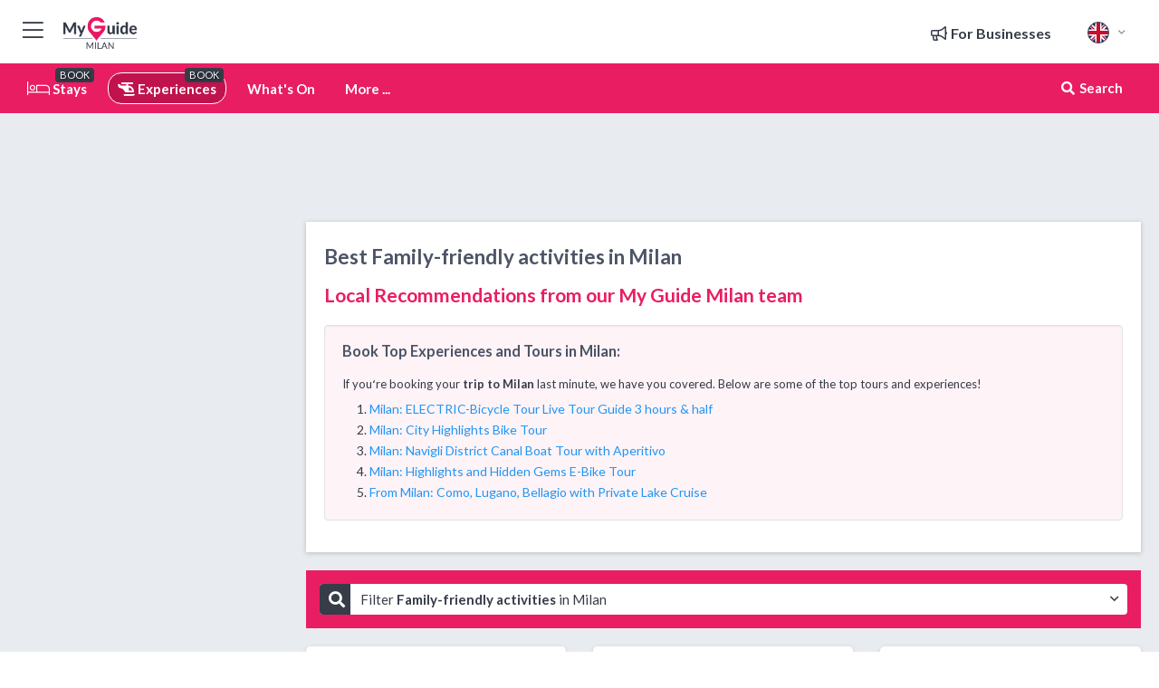

--- FILE ---
content_type: text/html; charset=utf-8
request_url: https://www.myguidemilan.com/experiences/family-friendly-activities
body_size: 21584
content:



			<!DOCTYPE html>
			<!--[if IE 8]>          <html class="ie ie8"> <![endif]-->
			<!--[if IE 9]>          <html class="ie ie9"> <![endif]-->
			<!--[if gt IE 9]><!-->  <html> <!--<![endif]-->
			<html lang="en" >
				<!--<![endif]-->

				<head>

					
					<!-- Global site tag (gtag.js) - Google Analytics -->
					<script nonce="b9c478e924995bfd48425295f7048937" >

			 			window ['gtag_enable_tcf_support'] = true;  

			 		</script>

					<script nonce="b9c478e924995bfd48425295f7048937" async src="https://www.googletagmanager.com/gtag/js?id=G-1BJ0B91QPT"></script>
					<script nonce="b9c478e924995bfd48425295f7048937">
					  	window.dataLayer = window.dataLayer || [];
						function gtag(){dataLayer.push(arguments);}
			  			gtag('js', new Date());

			  			
					  	// gtag('config', 'G-1BJ0B91QPT');
					  	gtag('config', 'G-1BJ0B91QPT', {
					  	 	// 'campaign_source': 'Milan',
					  	 	// 'content_group': 'Milan',	
						  	'user_properties': {
						   	 	'website': 'Milan'
						  	}
						});

					</script>


					
							<meta http-equiv="Content-type" content="text/html; charset=utf-8" />
		<title>Best Family-friendly activities in Milan</title>
		<meta name="facebook-domain-verification" content="ktqkjm91i37jwnqn6gifer0jtgd8ob" />
		<meta name="description" content="">
		<meta name="keywords" content="Milan Family-friendly activities">
		<meta name="robots" content="noodp, index, follow" />
		<meta name="viewport" content="width=device-width, initial-scale=1">

		<link href='https://fonts.googleapis.com/css?family=Lato:300,400,700,900' rel='stylesheet' type='text/css'>
		
						<link rel="alternate" href="https://www.myguidemilan.com/experiences/family-friendly-activities" hreflang="en" />
							
							<link rel="alternate" href="https://www.myguidemilan.com/experiences/family-friendly-activities" hreflang="x-default" />
						<link rel="alternate" href="https://www.myguidemilan.com/es/experiencias/actividades-para-toda-la-familia" hreflang="es" />
							
						<link rel="alternate" href="https://www.myguidemilan.com/fr/experiences/activites-en-famille" hreflang="fr" />
							
						<link rel="alternate" href="https://www.myguidemilan.com/pt/experiencias/atividades-para-toda-a-familia" hreflang="pt" />
							
						<link rel="alternate" href="https://www.myguidemilan.com/it/esperienze/attivita-adatte-alle-famiglie" hreflang="it" />
							
						<link rel="alternate" href="https://www.myguidemilan.com/de/erlebnisse/familienfreundliche-aktivitaten" hreflang="de" />
							
						<link rel="alternate" href="https://www.myguidemilan.com/nl/ervaringen/voor-het-hele-gezin" hreflang="nl" />
							
						<link rel="alternate" href="https://www.myguidemilan.com/no/opplevelser/familievennlige-aktiviteter" hreflang="no" />
							
						<link rel="alternate" href="https://www.myguidemilan.com/da/oplevelser/familievenlige-aktiviteter" hreflang="da" />
							
						<link rel="alternate" href="https://www.myguidemilan.com/sv/upplevelser/familjevanliga-aktiviteter" hreflang="sv" />
							
						<link rel="alternate" href="https://www.myguidemilan.com/ja/%E4%BD%93%E9%A8%93/%E5%AE%B6%E6%97%8F%E5%90%91%E3%81%91%E3%82%A2%E3%82%AF%E3%83%86%E3%82%A3%E3%83%93%E3%83%86%E3%82%A3" hreflang="ja" />
							
						<link rel="alternate" href="https://www.myguidemilan.com/fi/kokemukset/perheystavalliset-aktiviteetit" hreflang="fi" />
							
						<link rel="alternate" href="https://www.myguidemilan.com/pl/doswiadczenia/atrakcje-dla-calej-rodziny" hreflang="pl" />
							
						<link rel="alternate" href="https://www.myguidemilan.com/ru/%D0%9E%D0%BF%D1%8B%D1%82/%D0%9C%D0%B5%D1%80%D0%BE%D0%BF%D1%80%D0%B8%D1%8F%D1%82%D0%B8%D1%8F-%D0%B4%D0%BB%D1%8F-%D0%B2%D1%81%D0%B5%D0%B9-%D1%81%D0%B5%D0%BC%D1%8C%D0%B8" hreflang="ru" />
							
		
	
		<meta name="google-site-verification" content="g-Hssh-jr_iFZzkQsW9QswVlqUzeLWIy9Lys_Od8z5c" />
		<meta name="ahrefs-site-verification" content="f60c15e269fc27ccdd109cbef095f33e8531889e234532880849b804da551c44">
		<link rel="dns-prefetch" href="//images.myguide-cdn.com">
		<link rel="preload" fetchpriority="high" as="image" href="https://images.myguide-cdn.com/images/myguide/logo-light/milan.png" type="image/webp">
		<link rel="preload" fetchpriority="high" as="image" href="https://images.myguide-cdn.com/images/myguide/logo-dark/milan.png" type="image/webp">
		<link rel="preload" fetchpriority="high" as="image" href="https://images.myguide-cdn.com/images/destinations/milan.jpg" type="image/webp">
		<link rel="preload" fetchpriority="high" as="image" href="https://images.myguide-cdn.com/images/myguide/myguide-travel-frame.jpg" type="image/webp">

		

		
		
		
		<link rel="canonical" href="https://www.myguidemilan.com/experiences/family-friendly-activities"  />
		<link rel="next" href="https://www.myguidemilan.com/experiences/family-friendly-activities/page/2"/>
		

		<link rel="icon" href="https://images.myguide-cdn.com/favicons/favicon.ico" />
		<link rel="manifest" href="/manifest.json">
		<link rel="apple-touch-icon" sizes="57x57" href="https://images.myguide-cdn.com/favicons/apple-icon-57x57.png">
		<link rel="apple-touch-icon" sizes="60x60" href="https://images.myguide-cdn.com/favicons/apple-icon-60x60.png">
		<link rel="apple-touch-icon" sizes="72x72" href="https://images.myguide-cdn.com/favicons/apple-icon-72x72.png">
		<link rel="apple-touch-icon" sizes="76x76" href="https://images.myguide-cdn.com/favicons/apple-icon-76x76.png">
		<link rel="apple-touch-icon" sizes="114x114" href="https://images.myguide-cdn.com/favicons/apple-icon-114x114.png">
		<link rel="apple-touch-icon" sizes="120x120" href="https://images.myguide-cdn.com/favicons/apple-icon-120x120.png">
		<link rel="apple-touch-icon" sizes="144x144" href="https://images.myguide-cdn.com/favicons/apple-icon-144x144.png">
		<link rel="apple-touch-icon" sizes="152x152" href="https://images.myguide-cdn.com/favicons/apple-icon-152x152.png">
		<link rel="apple-touch-icon" sizes="180x180" href="https://images.myguide-cdn.com/favicons/apple-icon-180x180.png">
		<link rel="icon" type="image/png" sizes="192x192"  href="https://images.myguide-cdn.com/favicons/android-icon-192x192.png">
		<link rel="icon" type="image/png" sizes="32x32" href="https://images.myguide-cdn.com/favicons/favicon-32x32.png">
		<link rel="icon" type="image/png" sizes="96x96" href="https://images.myguide-cdn.com/favicons/favicon-96x96.png">
		<link rel="icon" type="image/png" sizes="16x16" href="https://images.myguide-cdn.com/favicons/favicon-16x16.png">
		<meta name="msapplication-TileImage" content="https://images.myguide-cdn.com/favicons/ms-icon-144x144.png">
		<meta name="msapplication-TileColor" content="#ffffff">
		<meta name="theme-color" content="#ffffff">
		<meta name="referrer" content="origin">


		<!-- CSS for IE -->
		<!--[if lte IE 9]>
			<link rel="stylesheet" type="text/css" href="css/ie.css" />
		<![endif]-->

		<!-- HTML5 shim and Respond.js IE8 support of HTML5 elements and media queries -->
		<!--[if lt IE 9]>
		  <script type='text/javascript' src="https://html5shiv.googlecode.com/svn/trunk/html5.js"></script>
		  <script type='text/javascript' src="https://cdnjs.cloudflare.com/ajax/libs/respond.js/1.4.2/respond.js"></script>
		<![endif]-->

		
		<meta name="yandex-verification" content="af9c3905eb736483" />
		
		<meta name="p:domain_verify" content="9f2d0fd09100c83e1e9462f55da3ba0a"/>


		<meta property="og:title" content="Best Family-friendly activities in Milan"/>
		<meta property="og:url" content="https://www.myguidemilan.com/experiences/family-friendly-activities" />
		<meta property="og:type" content="website"/>
		<meta property="og:site_name" content="My Guide Milan"/>
		<meta property="og:description" content="" />
		<meta property="og:brand" content="Best Family-friendly activities in Milan">

					<meta property="og:locale" content="en_GB"/>
					<meta property="og:locale:alternate" content="es_ES"/>
					<meta property="og:locale:alternate" content="fr_FR"/>
					<meta property="og:locale:alternate" content="pt_PT"/>
					<meta property="og:locale:alternate" content="it_IT"/>
					<meta property="og:locale:alternate" content="de_DE"/>
					<meta property="og:locale:alternate" content="nl_NL"/>
					<meta property="og:locale:alternate" content="no_NO"/>
					<meta property="og:locale:alternate" content="da_DK"/>
					<meta property="og:locale:alternate" content="sv_SE"/>
					<meta property="og:locale:alternate" content="ja_JP"/>
					<meta property="og:locale:alternate" content="fi_FI"/>
					<meta property="og:locale:alternate" content="pl_PL"/>
					<meta property="og:locale:alternate" content="ru_RU"/>

		
		
		
		<meta property="og:image" content="https://images.myguide-cdn.com" />

		
		
		
		<meta property="product:category" content="Experiences"/>
		
		<meta property="product:location" content="Milan"/>
		
		<meta property="product:categoryPage" content="Family-friendly activities"/>
		
		
		<meta property="product:country" content="Italy"/>
		
		


		
		
		
		
		
		
	
		<meta itemprop="name" content="Best Family-friendly activities in Milan">
		<meta itemprop="description" content="">
		<meta itemprop="image" content="https://images.myguide-cdn.com">


		<meta name="twitter:card" content="summary">
		<meta name="twitter:site" content="@MyGuideNetwork">
		
		<meta name="twitter:title" content="Best Family-friendly activities in Milan">
		<meta name="twitter:description" content="">
		<meta name="twitter:image" content="https://images.myguide-cdn.com">

		<meta name="google-site-verification" content="6h6jNsF2E76IFGQ-53vI62FusaH4Rx7G6HwIvLLkQdI" />
		<meta name="google-adsense-account" content="ca-pub-6651265782782197">	




		<link href="/md/css/app.css" rel="stylesheet" type='text/css'>
		<link href="/md/js/datepicker/datePicker.css" rel="stylesheet" type='text/css'>
		<link href="/md/js/leaflet/plugins/leaflet-gesture-handling.css" rel="stylesheet" type='text/css'>

	        <script asyn nonce="b9c478e924995bfd48425295f7048937">
	            var MGStats = 'RQ09sgj9jjxepwGaszjBMu2gY3XQ8KvTakYCjG6SWctwbH9wI2udoOjW/NAr2ECDLjUjIfd011C2VzGGI||rew2q9rBBow7bhzAHhE||WIv||9vEukbRAjVG4LS8TFbhZnv||LoP4IrMSEJU6/V/Z2MrBAPaoFSEgx6QIvhrshUVhF/1i2mvqAiJT||qRQ5D//cFa71sHQjmV||C2XhX7OWK0iaZZrxhXGDOcmwgGpr/Iy7nq3pxXuf4n4HRYbk||94FF5vcqM/eYXaSWcw87COXolKQ/QlRYlTTggGZJn5qYaQ2plQPLpxwzicwb4c65V6TjaTnvLqHwsYkF2I3Q1Su88g2FuV/2Y43xIpEcagrlMmphfqwUcEEdmcNy||34n4QFkqz||jmzXeQBmlutk3oUs8V/DrgjrhliEBOrFoFw34whmPI7w3OSFsePduQaZX3igQAb0WvOFoVA4jwpb873keDwPRb5ATjx64fC7WwUsmQeDwf5qreOcfe7GIVZSX8||D9kioI1nYCXjNBvzlr09/4h9MPS4F/gz73dX0K7fPdDuutzDNaR0bpXHCgSAwmyvj/UnOtyW4k4PIrLtVgvOUvHwylhs8yaKWsd4AhETgRLgR/1z8NfDvdMpoDq0ps0CYk4hMvZFcq||f3zskWyuN1GKEjhM9YT0G9YF74qdWE94qbyyMfFD5jrmYyrsc3||XsJcSTE0V5sxHCMJpetPZhBdLbnD0YrowbQ5||17A1pVzVge5pSvRmSXdFgswmYokTyRLdZTsqzwc3dWpC4qC8SPw3LNOymRu7CmTlS6fUdCyX7ZOXtFXG3NXv4n2f1qJBO55||MX/NSNu4CCNMM47WSpzouDSIkf3sbpOo4TDPpU4xQNYufQliRsFHK/SkltZK5k4Mz6s8uq/L8HeuafYHbmC0B19vNEU2INqyGYnZt89c||PnrwP3Vf||dyItRQbo1XWg6M3ZFNA00mxexL7bGUUpjKaCA9ZScDZTzbLFg||TB2IRglK712xhdvO6T9YHYaBBqr7rBaX4D5SWcpq1FwChpkza||cKm2z4e1vbyWUfQpF/9MW||UwKGyCPJ7TsiMu9rAKUZCQdvYuqUrtplLhqK7MOZ0oLoqWmz58C0q8md6cBkUgMg6b8iuTgBa||8uElvL6hf0p79owjlTH531We9yRNlcth49PulEN5lmYO6T/ZMxVDpYwixTlT9wcTL7vdb63NA5M||wxNO5zwbuKZb51vP13t9AxBVSpcrWLL45AA6YBJwnnOzr||YVSPMP32ul7Zj/unwaDqR||/uu1cotUFTJkknZSAfjc||4jrgtnBpHCGMX3DVq1/L6Q4gtCzjofKZTwMBhT/HrI7hAkmhi||EGw9F2EaO0m67uOYL3wd15MnSZjwQplIYWuK9MM3SlwVzBm69HHe5ehlfVfOSGJCUjNXaC6||Nt||0FbgJSSk7p||QRVTIMfcwjB3ekMj9YvCO8kt/Fks74wXXzH3FYGAuC3ARHX77JIHY7FvKFcS4b105EHaS5Vn8jkYSqY90d4sOuk4t9cWL24te1YF0QdlkI7gn3f9aoNzxcBRNnR2lUhLH2d||kio8xPK3PUqG78jtKYovGmlY78nsEK6s1TkmXdPcjo2bzlr6mQpP5zjENR1S4cdvaVeOOrD2WH||VcTvNmsK5y/buQz1a2obuk8SEXek3xxkRizS0Y9XTLuWF2ko8wLbo9CMxajtMYZpjGKLrF8ZCMw/7fzr71qM337FMQcBjUTEJvQncRzSEM/lX5s8y/NdyeDRLQ8BCi3IbbBt||aHNyqrHVqNbbh/Ke2bodu6cSUU0BQwa1Z1ef2MtKdgU||m5nTHTImleCm1HBvjx||OZEMtDvq27qvy7FZMvUvdckRZGoQN/6R4pG/y71uCJYMixwQCaWqVBA/Sau1bFuGPS2D58Wgq9V9S||RoLI6jAETuy6T5mikZ4diG0SSH44ettMjmRHcasMR88vWGuXTm8Os2llel5uTZAgMtI/XuPhlxXfkf2udQNl7CEwzwR58s1OJ8TTB/4k=';
	        </script>






			
		

			<script nonce="b9c478e924995bfd48425295f7048937" async src="https://securepubads.g.doubleclick.net/tag/js/gpt.js"></script>
			<script nonce="b9c478e924995bfd48425295f7048937">
				var gptadslots = [];
			  	var googletag = googletag || {};
	  			googletag.cmd = googletag.cmd || [];

				googletag.cmd.push(function() {
				gptadslots.push(googletag.defineSlot('/36886427/milan_mpu1_300x250', [300, 250], 'mpu1_300x250').addService(googletag.pubads()));
				gptadslots.push(googletag.defineSlot('/36886427/milan_mpu2_300x250', [300, 250], 'mpu2_300x250').addService(googletag.pubads()));
				gptadslots.push(googletag.defineSlot('/36886427/milan_mpu3_300x250', [300, 250], 'mpu3_300x250').addService(googletag.pubads()));

				
				gptadslots.push(googletag.defineSlot('/36886427/milan_top_728x90', [728, 90], 'top_728x90').addService(googletag.pubads()));
				gptadslots.push(googletag.defineSlot('/36886427/milan_mpu1_300x600', [300, 600], 'mpu1_300x600').addService(googletag.pubads()));
				gptadslots.push(googletag.defineSlot('/36886427/milan_mpu1_728x90', [728, 90], 'mpu1_728x90').addService(googletag.pubads()));
				gptadslots.push(googletag.defineSlot('/36886427/milan_top_320x50', [320, 50], 'top_320x50').addService(googletag.pubads()));
				gptadslots.push(googletag.defineSlot('/36886427/milan_mpu1_320x50', [320, 50], 'mpu1_320x50').addService(googletag.pubads()));

				googletag.pubads().enableSingleRequest();
				googletag.pubads().setTargeting("PageLink","/experiences/family-friendly-activities");
				googletag.pubads().setTargeting("PageType","Category");
				googletag.pubads().setTargeting("PageID","576538");
				googletag.pubads().setTargeting("Lang","en");
				googletag.pubads().setTargeting("Page","Free");
				googletag.pubads().setTargeting("Category","Experiences");
				googletag.pubads().setTargeting("SubCategory","Family-friendly activities");
				googletag.enableServices();
				});


				// googletag.cmd.push(function() { googletag.display('mpu1_300x250'); });
				// googletag.cmd.push(function() { googletag.display('top_728x90'); });
				// googletag.cmd.push(function() { googletag.display('top_320x50'); });
			</script>

		
		
		<!-- GetYourGuide Analytics -->
		<script async defer src="https://widget.getyourguide.com/dist/pa.umd.production.min.js"
		data-gyg-partner-id="GIYFBFF" data-gyg-global-auto-insert="true"
		data-gyg-global-auto-insert-limit="8" data-gyg-global-cmp="auto-insertion"
		data-gyg-global-allowed-host-css-selector=".gygauto" data-gyg-global-excluded-host-urls=""
		data-gyg-global-allowed-host-path-prefixes="" data-gyg-global-excluded-keywords=""
		></script>



			<script src="https://www.google.com/recaptcha/enterprise.js?render=6LduFhgrAAAAACFpapDObcxwzn2yMpn2lP5jxegn" async defer></script>

				</head>

				<body class="no-trans front-page browse" 
					ng-app="siteApp" 
					id="MainAppCtrl" 
					ng-controller="AppController" 
					ng-init="$root.activeLanguage = 'en'; init({
						location: 'milan',
						ga4key: '',
						slug: '/experiences/family-friendly-activities',
						title: 'Best Family-friendly activities in Milan',
						popup: '',
						actionToken: 'af4d38fcfafafeeed014c8919bdcb904a04f0b90105438c4d6c2a3add1f11752',
						lastAction: '',
                        userId: '',
						    googleSignIn: {
                                clientId :'620088340861-8ek878891c5o7ec7gredhui5eqqdph00.apps.googleusercontent.com'
                            },
                        
						view: 'experiences'
					});"


					>
				

					<div id="page-wrapper">


							





			<header id="header" class="navbar-static-top sticky-header ">
				<div class="topnav">
					<div class="container text-center">
						<ul class="quick-menu pull-left">
							<li >

								<a  id="menu-01" href="#mobile-menu-01" title="Toggle Menu" data-toggle="collapse" class="btn-block1 mobile-menu-toggle">
									<i class="fal fa-bars fa-fw"></i>
									<i class="fal fa-times fa-fw"></i>
								</a>

								
							</li>

						
							<li>
								<span class="logo navbar-brand">
									<a href="/" title="My Guide Milan">
										<div ng-controller="SeasonCtrl" ng-class="seasonClass">
											<img class="logo-dark" src="https://images.myguide-cdn.com/images/myguide/logo-dark/milan.png" alt="My Guide Milan" />
										</div>
									</a>
								</span>
							</li>
						</ul>

						<ul class="social-icons clearfix pull-right">
							
							

							<li   ng-show="$root.cart.count" ng-controller="OrderController" ng-cloak data-toggle="tooltip" data-placement="bottom" title="Shopping Cart">
								<a ng-click="openModal('/order/modal?init=summary&orderID='+ $root.cart.orderId, null, false, 'dialog-centered');" class="btn-block relative cartIcon" > 
									<span class="fa fa-shopping-cart" title='#{[{$root.cart.orders.id}]}'></span>
									<label class="hide">Orders</label>
									<div ng-show="$root.cart.count" class="ng-cloak 1pulsing-notification" ng-class="{'pulsing-notification' : $root.cart.count }">
										<small ng-bind="$root.cart.count"></small>
									</div>
								</a>
							</li>



							

								
							
								
								<li class="forBusiness">
									<a href="/for-businesses" 
										class="btn-block">
										<span class="far fa-fw fa-bullhorn"></span>
										<span><strong>For Businesses</strong></span>
									</a>
								</li>
							
								<li id="languagePicker" class="dropdown">
									<a class="dropdown-toggle" id="dropdownMenu3" data-toggle="dropdown">
												<span class="flag-icon flag-icon-squared flag-icon-gb mr5"></span>
										<i class="far fa-angle-down hidden-xs"></i>
									</a>
									<ul class="dropdown-menu dropdown-menu-left" aria-labelledby="dropdownMenu2">
												<li>
															<a href="/es/experiencias/actividades-para-toda-la-familia">
																<span class="flag-icon flag-icon-squared flag-icon-es mr5"></span>
																<small>Spanish</small>
															</a>
												</li>
												<li>
															<a href="/fr/experiences/activites-en-famille">
																<span class="flag-icon flag-icon-squared flag-icon-fr mr5"></span>
																<small>French</small>
															</a>
												</li>
												<li>
															<a href="/pt/experiencias/atividades-para-toda-a-familia">
																<span class="flag-icon flag-icon-squared flag-icon-pt mr5"></span>
																<small>Portuguese</small>
															</a>
												</li>
												<li>
															<a href="/it/esperienze/attivita-adatte-alle-famiglie">
																<span class="flag-icon flag-icon-squared flag-icon-it mr5"></span>
																<small>Italian</small>
															</a>
												</li>
												<li>
															<a href="/de/erlebnisse/familienfreundliche-aktivitaten">
																<span class="flag-icon flag-icon-squared flag-icon-de mr5"></span>
																<small>German</small>
															</a>
												</li>
												<li>
															<a href="/nl/ervaringen/voor-het-hele-gezin">
																<span class="flag-icon flag-icon-squared flag-icon-nl mr5"></span>
																<small>Dutch</small>
															</a>
												</li>
												<li>
															<a href="/no/opplevelser/familievennlige-aktiviteter">
																<span class="flag-icon flag-icon-squared flag-icon-no mr5"></span>
																<small>Norwegian</small>
															</a>
												</li>
												<li>
															<a href="/da/oplevelser/familievenlige-aktiviteter">
																<span class="flag-icon flag-icon-squared flag-icon-dk mr5"></span>
																<small>Danish</small>
															</a>
												</li>
												<li>
															<a href="/sv/upplevelser/familjevanliga-aktiviteter">
																<span class="flag-icon flag-icon-squared flag-icon-sv mr5"></span>
																<small>Swedish</small>
															</a>
												</li>
												<li>
															<a href="/ja/%E4%BD%93%E9%A8%93/%E5%AE%B6%E6%97%8F%E5%90%91%E3%81%91%E3%82%A2%E3%82%AF%E3%83%86%E3%82%A3%E3%83%93%E3%83%86%E3%82%A3">
																<span class="flag-icon flag-icon-squared flag-icon-jp mr5"></span>
																<small>Japanese</small>
															</a>
												</li>
												<li>
															<a href="/fi/kokemukset/perheystavalliset-aktiviteetit">
																<span class="flag-icon flag-icon-squared flag-icon-fi mr5"></span>
																<small>Finnish</small>
															</a>
												</li>
												<li>
															<a href="/pl/doswiadczenia/atrakcje-dla-calej-rodziny">
																<span class="flag-icon flag-icon-squared flag-icon-pl mr5"></span>
																<small>Polish</small>
															</a>
												</li>
												<li>
															<a href="/ru/%D0%9E%D0%BF%D1%8B%D1%82/%D0%9C%D0%B5%D1%80%D0%BE%D0%BF%D1%80%D0%B8%D1%8F%D1%82%D0%B8%D1%8F-%D0%B4%D0%BB%D1%8F-%D0%B2%D1%81%D0%B5%D0%B9-%D1%81%D0%B5%D0%BC%D1%8C%D0%B8">
																<span class="flag-icon flag-icon-squared flag-icon-ru mr5"></span>
																<small>Russian</small>
															</a>
												</li>
									</ul>
								</li>


							
						</ul>
					</div>
				</div>


				<div class="main-header ">
					
					<div class="container">

						<nav class="scrollmenu" role="navigation">
							<ul class="menu">



									

										<li id="homepage" >
											<a href="/">
												<i class="fal fa-bed fa-lg"></i> Stays
											</a>
											<small class="label dark">BOOK</small>
											
										</li>



									

														<li id="experiences" class="active">
															<a href="/experiences"><i class="fas fa-helicopter"></i> Experiences</a>
															<small class="label dark">BOOK</small>
														</li>


										<li id="whatson" >
											<a href="/events">What's On</a>
										</li>



									
									
									





									<li>
											<a ng-href="" ng-click="openModal('/modal/menu', null, false, 'dialog-centered modal-lg');" class="btn-block">
												More ...
											</a>
									</li>

											<li class="pull-right" data-toggle="tooltip" data-placement="bottom" title="Search Website">
												<a class="btn-block noarrows" data-fancybox data-options='{"smallBtn":false, "buttons":false}' data-src="#filters" href="javascript:;" ng-click="$root.searchQuery=''; $root.searchTotal=1">
													<span class="fa fa-fw fa fa-search"></span> Search
												</a>
											</li>
							</ul>
						</nav>
					</div>

					
				</div>



				<nav id="mobile-menu-01" class="mobile-menu collapse width" aria-expanded="false" ng-cloak>
	                
					
					<a id="menu-01" href="#mobile-menu-01" title="Toggle Menu" data-toggle="collapse" class="mobile-menu-toggle">
							<i class="fal fa-times fa-fw"></i>
						</a>

	                <ul id="mobile-primary-menu" class="menu">

	                	<li ng-if="!$root.user.id" ng-cloak class="loginButton">
							

							<button ng-if="!$root.user.id" ng-click="openModal('/modal/users/auth', null, false, 'dialog-centered');" type="button" class="ng-scope">
                                Login / Sign Up         
                            </button>
						</li>
					
						
						<li ng-if="$root.user.id" ng-cloak class="loginButton menu-item-has-children">
							<a role="button" data-toggle="collapse" href="#profileMenuCollapse" aria-expanded="false" aria-controls="profileMenuCollapse">
								<img ng-if="$root.user.social.facebook.id"
									ng-src="{[{'https://graph.facebook.com/'+ $root.user.social.facebook.id + '/picture?type=large'}]}" 
									alt="{[{$root.user.fullName}]}">
								<img ng-if="!$root.user.social.facebook.id"
									ng-src="https://images.myguide-cdn.com/images/author-placeholder.jpg" 
									alt="{[{$root.user.fullName}]}">
								Hello {[{$root.user.name}]} <i class="fal fa-angle-down"></i>
							</a>
							<div class="submenu collapse" id="profileMenuCollapse">
								<ul>
									<li>
										<a ng-href="/profile">
											Profile
										</a>
									</li>
									<li>
										<a ng-href="/order-history">
											Your Orders
										</a>
									</li>
									<li>
										<a ng-href="/lists">
											My Guides
										</a>
									</li>
									<li>
										<a ng-click="userLogout({
											rid: 'READER_ID',
											url: 'https://www.myguidemilan.com/experiences/family-friendly-activities',
											return: 'https://www.myguidemilan.com/experiences/family-friendly-activities'
										}, true)" ng-href="">
										Logout
										</a>
									</li>
								</ul>
								<div class="space-sep10"></div>
							</div>
						</li>
						<div class="separator"></div>
					


							<li>
								<a href="/for-businesses">
									<i class="fal fa-bullhorn"></i> Add a Business
								</a>
							</li>

							<li>
								<a href="/addcompany">
									<i class="fal fa-check"></i> Claim your Business
								</a>
							</li>

							<li>
								<a href="/promote-events">
									<i class="fal fa-calendar-alt"></i> Promote Events
								</a>
							</li>

							<div class="space-sep10"></div>
							<div class="separator"></div>

						
						

							<li class="menu-item-has-children">
								<a role="button" data-toggle="collapse" href="#eventsMenuCollapse" aria-expanded="false" aria-controls="eventsMenuCollapse">
									<i class="fas fa-calendar-alt"></i> What's On Milan<i class="fal fa-angle-down"></i>
								</a>
								<div class="submenu collapse" id="eventsMenuCollapse">
									<ul>
										<li><a href="/events">All Events in Milan</a></li>

											<li><a href="/events/today">Today</a></li>
											<li><a href="/events/tomorrow">Tomorrow</a></li>
											<li><a href="/events/this-weekend">This Weekend</a></li>
											<li><a href="/events/next-week">Next Week</a></li>

											<li><a href="/events/november-2025">November 2025</a></li>
											<li><a href="/events/december-2025">December 2025</a></li>
											<li><a href="/events/january-2026">January 2026</a></li>
											<li><a href="/events/february-2026">February 2026</a></li>
											<li><a href="/events/march-2026">March 2026</a></li>
											<li><a href="/events/april-2026">April 2026</a></li>
											<li><a href="/events/may-2026">May 2026</a></li>
											<li><a href="/events/june-2026">June 2026</a></li>
									</ul>
								</div>
							</li>
							<div class="space-sep10"></div>
							<div class="separator"></div>



							<li id="homepage" >
								<a href="/">
									<i class="fal fa-bed fa-lg"></i> Stays
									<small class="label pink">BOOK</small>
								</a>
							</li>





												<li>
													<a href="/experiences"> 
														<i class="fas fa-helicopter"></i> Experiences
														<small class="label pink">BOOK</small>
													
													</a>
												</li>

						
						<div class="space-sep10"></div>
						<div class="separator"></div>							


						
										<li><a href="/accommodation">Accommodation</a></li>

						<div class="space-sep10"></div>
						<div class="separator"></div>




						
						

						
							<li class="">
								<a href="/travel-articles">Travel Articles</a>
							</li>
							<li class="">
								<a href="/regionalinfo">Regional Info</a>
							</li>
							<li class="">
								<a href="/usefulinfo">Useful Info</a>
							</li>
							<li class="">
								<a href="/lists">Mini Guides</a>
							</li>
					</ul>
	            </nav>

				<nav id="mobile-menu-02" class="mobile-menu collapse " aria-expanded="false">
					<a id="menu-02" href="#mobile-menu-02" title="Search" data-toggle="collapse" class="mobile-menu-toggle filter">
						
					</a>
					

					<ul class="iconList clearfix">
	    					<li>

	    						<a ng-href ng-click="openModal('/modal/users/auth', null, false, 'dialog-centered');" class="btn-block relative cartIcon"><i class="fa fa-user"></i> <span>View Profile</span></a></li>
							<li>
								<a ng-href ng-click="openModal('/modal/users/auth', null, false, 'dialog-centered');" class="btn-block relative cartIcon"><i class="fa fa-shopping-cart"></i> <span>Your Orders</span></a>
							</li>
	    					<li>
								<a ng-href ng-click="openModal('/modal/users/auth', null, false, 'dialog-centered');" class="btn-block relative cartIcon"> 
									<i class="fa fa-list"></i> <span>My Guides</span>
								</a>
							</li>
		    				<li>
		    					<a ng-href ng-click="openModal('/modal/users/auth', null, false, 'dialog-centered');"><i class="fa fa-sign-in"></i><span>Login</span></a>
		    				</li>
		    		</ul>
						<div class="logIn">
							<p>Log in for great & exciting features!</p> <img width="53" height="29" src="https://images.myguide-cdn.com/images/myguide/icons/arrow.png" alt="Arrow">
						</div>
	            </nav>

			</header>
	





							

								 <script type="application/ld+json">{
    "@context": "http:\/\/schema.org",
    "@type": "Organization",
    "name": "My Guide Milan",
    "url": "https:\/\/www.myguidemilan.com",
    "logo": {
        "@context": "http:\/\/schema.org",
        "@type": "ImageObject",
        "url": "https:\/\/images.myguide-cdn.com\/images\/myguide\/logo-dark\/milan.png"
    }
}</script>
 <script type="application/ld+json">{
    "@context": "http:\/\/schema.org",
    "@type": "WebSite",
    "name": "My Guide Milan",
    "url": "https:\/\/www.myguidemilan.com"
}</script>
 <script type="application/ld+json">{
    "@context": "http:\/\/schema.org",
    "@type": "BreadcrumbList",
    "itemListElement": [
        {
            "@type": "ListItem",
            "position": 1,
            "item": {
                "@id": "\/",
                "name": "Milan"
            }
        },
        {
            "@type": "ListItem",
            "position": 2,
            "item": {
                "@id": "\/experiences",
                "name": "Experiences"
            }
        },
        {
            "@type": "ListItem",
            "position": 3,
            "item": {
                "@id": "\/experiences\/family-friendly-activities",
                "name": "Family-friendly activities"
            }
        }
    ]
}</script>
 <script type="application/ld+json">{
    "@context": "http:\/\/schema.org",
    "@graph": [
        {
            "@context": "http:\/\/schema.org",
            "@type": "SiteNavigationElement",
            "@id": "https:\/\/www.myguidemilan.com#menu",
            "name": "Stays",
            "url": "https:\/\/www.myguidemilan.com\/"
        },
        {
            "@context": "http:\/\/schema.org",
            "@type": "SiteNavigationElement",
            "@id": "https:\/\/www.myguidemilan.com#menu",
            "name": "Experiences",
            "url": "https:\/\/www.myguidemilan.com\/experiences"
        },
        {
            "@context": "http:\/\/schema.org",
            "@type": "SiteNavigationElement",
            "@id": "https:\/\/www.myguidemilan.com#menu",
            "name": "Events in Milan",
            "url": "https:\/\/www.myguidemilan.com\/events"
        },
        {
            "@context": "http:\/\/schema.org",
            "@type": "SiteNavigationElement",
            "@id": "https:\/\/www.myguidemilan.com#menu",
            "name": "Accommodation",
            "url": "https:\/\/www.myguidemilan.com\/accommodation"
        },
        {
            "@context": "http:\/\/schema.org",
            "@type": "SiteNavigationElement",
            "@id": "https:\/\/www.myguidemilan.com#menu",
            "name": "Travel Articles",
            "url": "https:\/\/www.myguidemilan.com\/travel-articles"
        },
        {
            "@context": "http:\/\/schema.org",
            "@type": "SiteNavigationElement",
            "@id": "https:\/\/www.myguidemilan.com#menu",
            "name": "Regional Info",
            "url": "https:\/\/www.myguidemilan.com\/regionalinfo"
        },
        {
            "@context": "http:\/\/schema.org",
            "@type": "SiteNavigationElement",
            "@id": "https:\/\/www.myguidemilan.com#menu",
            "name": "Useful Info",
            "url": "https:\/\/www.myguidemilan.com\/usefulinfo"
        },
        {
            "@context": "http:\/\/schema.org",
            "@type": "SiteNavigationElement",
            "@id": "https:\/\/www.myguidemilan.com#menu",
            "name": "Mini Guides",
            "url": "https:\/\/www.myguidemilan.com\/lists"
        },
        {
            "@context": "http:\/\/schema.org",
            "@type": "SiteNavigationElement",
            "@id": "https:\/\/www.myguidemilan.com#menu",
            "name": "Travel Articles",
            "url": "https:\/\/www.myguidemilan.com\/travel-articles"
        }
    ]
}</script>
 <script type="application/ld+json">{
    "@context": "http:\/\/schema.org",
    "@type": "ItemList",
    "url": "https:\/\/www.myguidemilan.com\/experiences\/family-friendly-activities",
    "name": "Best Family-friendly activities in Milan",
    "description": "",
    "itemListElement": [
        {
            "@type": "ListItem",
            "position": 1,
            "item": {
                "@type": "Event",
                "startDate": "2025-11-12",
                "name": "Small Group Cozy Cooking Class in a Typical Milanese Home",
                "description": "Discover the heart and soul of Italian cuisine with our small group authentic cooking class with our host: learn technics to prepare classical Italian dishes and have a family dinner after cooking.",
                "image": "https:\/\/images.myguide-cdn.com\/milan\/companies\/milan-authentic-italian-cooking-class-in-a-milanese-loft\/large\/milan-authentic-italian-cooking-class-in-a-milanese-loft-2205253.jpg",
                "url": "https:\/\/www.myguidemilan.com\/experiences\/small-group-cozy-cooking-class-in-a-typical-milanese-home",
                "aggregateRating": {
                    "@context": "http:\/\/schema.org",
                    "@type": "AggregateRating",
                    "ratingValue": 4.714286,
                    "reviewCount": 21,
                    "bestRating": 5
                },
                "location": {
                    "@type": "Place",
                    "name": "Small Group Cozy Cooking Class in a Typical Milanese Home",
                    "address": {
                        "@type": "PostalAddress",
                        "addressCountry": "Italy"
                    },
                    "geo": {
                        "@type": "GeoCoordinates",
                        "latitude": 45.468941,
                        "longitude": 9.18103
                    }
                }
            }
        },
        {
            "@type": "ListItem",
            "position": 2,
            "item": {
                "@type": "Event",
                "startDate": "2025-11-12",
                "name": "Trekking in the Wood with picnic on the turtles lake",
                "description": "We will explore the unique forest of Milan, discovering secret corners and observing the wild life. In the end, we will relax with a picnic on the shores of the lake of turtles, enjoying the picnic.",
                "image": "https:\/\/images.myguide-cdn.com\/milan\/companies\/walk-in-the-wood-with-picnic-on-the-turtles-lake\/large\/walk-in-the-wood-with-picnic-on-the-turtles-lake-3499360.jpg",
                "url": "https:\/\/www.myguidemilan.com\/experiences\/trekking-in-the-wood-with-picnic-on-the-turtles-lake",
                "aggregateRating": {
                    "@context": "http:\/\/schema.org",
                    "@type": "AggregateRating",
                    "ratingValue": 5,
                    "reviewCount": 9,
                    "bestRating": 5
                },
                "location": {
                    "@type": "Place",
                    "name": "Trekking in the Wood with picnic on the turtles lake",
                    "address": {
                        "@type": "PostalAddress",
                        "addressCountry": "Italy"
                    },
                    "geo": {
                        "@type": "GeoCoordinates",
                        "latitude": 45.468941,
                        "longitude": 9.18103
                    }
                }
            }
        },
        {
            "@type": "ListItem",
            "position": 3,
            "item": {
                "@type": "Event",
                "startDate": "2025-11-12",
                "name": "Milan: Hop-On Hop-Off Bus Ticket for 24, 48, 72 Hours",
                "description": "Discover Milan, the city that will host the Olympic village in 2026, onboard on a hop-on hop-off bus. Get around with ease on the \"Milan Highlights\" and the \"Fashion, Design and Leisure\" bus lines.",
                "image": "https:\/\/images.myguide-cdn.com\/milan\/companies\/milan-hop-on-hop-off-bus-ticket-for-24-48-72-hours\/large\/milan-hop-on-hop-off-bus-ticket-for-24-48-72-hours-3019813.jpg",
                "url": "https:\/\/www.myguidemilan.com\/experiences\/milan-hop-on-hop-off-bus-ticket-for-24-48-72-hours",
                "aggregateRating": {
                    "@context": "http:\/\/schema.org",
                    "@type": "AggregateRating",
                    "ratingValue": 3.8314607,
                    "reviewCount": 178,
                    "bestRating": 5
                },
                "location": {
                    "@type": "Place",
                    "name": "Milan: Hop-On Hop-Off Bus Ticket for 24, 48, 72 Hours",
                    "address": {
                        "@type": "PostalAddress",
                        "addressCountry": "Italy"
                    }
                }
            }
        },
        {
            "@type": "ListItem",
            "position": 4,
            "item": {
                "@type": "Event",
                "startDate": "2025-11-12",
                "name": "Chocolate tasting and workshop - Milan Gae Aulenti",
                "description": "Dive into the Venchi world with an exclusive experience to savor the excellence of Italian chocolate, crafted only with genuine, carefully selected ingredients.",
                "image": "https:\/\/images.myguide-cdn.com\/milan\/companies\/chocolate-tasting-and-workshop-milan-gae-aulenti\/large\/chocolate-tasting-and-workshop-milan-gae-aulenti-5794009.jpg",
                "url": "https:\/\/www.myguidemilan.com\/experiences\/chocolate-tasting-and-workshop-milan-gae-aulenti",
                "location": {
                    "@type": "Place",
                    "name": "Chocolate tasting and workshop - Milan Gae Aulenti",
                    "address": {
                        "@type": "PostalAddress",
                        "addressCountry": "Italy"
                    },
                    "geo": {
                        "@type": "GeoCoordinates",
                        "latitude": 45.468941,
                        "longitude": 9.18103
                    }
                }
            }
        },
        {
            "@type": "ListItem",
            "position": 5,
            "item": {
                "@type": "Event",
                "startDate": "2025-11-12",
                "name": "Milan: Indoor Climbing Adventure with Instructor Support",
                "description": "Challenge your body and focus your mind with an indoor climbing session at Rockspot Milan. No experience needed \u2013 just bring your curiosity and enjoy a safe, energizing hour on the wall with expert guidance.",
                "image": "https:\/\/images.myguide-cdn.com\/milan\/companies\/milano-climbing-experience\/large\/milano-climbing-experience-5303609.jpg",
                "url": "https:\/\/www.myguidemilan.com\/experiences\/milan-indoor-climbing-adventure-with-instructor-support",
                "aggregateRating": {
                    "@context": "http:\/\/schema.org",
                    "@type": "AggregateRating",
                    "ratingValue": 5,
                    "reviewCount": 1,
                    "bestRating": 5
                },
                "location": {
                    "@type": "Place",
                    "name": "Milan: Indoor Climbing Adventure with Instructor Support",
                    "address": {
                        "@type": "PostalAddress",
                        "addressCountry": "Italy"
                    },
                    "geo": {
                        "@type": "GeoCoordinates",
                        "latitude": 45.468941,
                        "longitude": 9.18103
                    }
                }
            }
        },
        {
            "@type": "ListItem",
            "position": 6,
            "item": {
                "@type": "Event",
                "startDate": "2025-11-12",
                "name": "Milan: Ticket to the Museum of Senses with SenseKit included",
                "description": "Discover a place where your senses come alive with optical illusions, interactive installations, and surprises that challenge your perception. A unique experience awaits you in Milan!",
                "image": "https:\/\/images.myguide-cdn.com\/milan\/companies\/museum-of-senses-milan-admission-ticket\/large\/museum-of-senses-milan-admission-ticket-4877482.jpg",
                "url": "https:\/\/www.myguidemilan.com\/experiences\/milan-ticket-to-the-museum-of-senses-with-sensekit-included",
                "aggregateRating": {
                    "@context": "http:\/\/schema.org",
                    "@type": "AggregateRating",
                    "ratingValue": 4,
                    "reviewCount": 437,
                    "bestRating": 5
                },
                "location": {
                    "@type": "Place",
                    "name": "Milan: Ticket to the Museum of Senses with SenseKit included",
                    "address": {
                        "@type": "PostalAddress",
                        "addressCountry": "Italy"
                    },
                    "geo": {
                        "@type": "GeoCoordinates",
                        "latitude": 45.468941,
                        "longitude": 9.18103
                    }
                }
            }
        },
        {
            "@type": "ListItem",
            "position": 7,
            "item": {
                "@type": "Event",
                "startDate": "2025-11-12",
                "name": "Milan: Duomo & Gelato. Private Family Tour Designed for Kids",
                "description": "Explore Milan together with your children on a private tour designed for kids. Enjoy gelato\/pastries tasting, Duomo & rooftop, Leonardo Da Vinci's interactive museum & the oldest toy store of Europe.",
                "image": "https:\/\/images.myguide-cdn.com\/milan\/companies\/milan-duomo-gelato-private-family-tour-designed-for-kids\/large\/milan-duomo-gelato-private-family-tour-designed-for-kids-1961743.jpg",
                "url": "https:\/\/www.myguidemilan.com\/experiences\/milan-duomo-gelato-private-family-tour-designed-for-kids",
                "aggregateRating": {
                    "@context": "http:\/\/schema.org",
                    "@type": "AggregateRating",
                    "ratingValue": 4.9375,
                    "reviewCount": 16,
                    "bestRating": 5
                },
                "location": {
                    "@type": "Place",
                    "name": "Milan: Duomo & Gelato. Private Family Tour Designed for Kids",
                    "address": {
                        "@type": "PostalAddress",
                        "addressCountry": "Italy"
                    }
                }
            }
        },
        {
            "@type": "ListItem",
            "position": 8,
            "item": {
                "@type": "Event",
                "startDate": "2025-11-12",
                "name": "Fairytale Dress in the heart of Milan(Photographer separate)",
                "description": "Choose your favorite dress and let our helpers to create a magic fairytale moments for you or your family in fashion city Milan. Leave home with great memories captured in the most wonderful way!",
                "image": "https:\/\/images.myguide-cdn.com\/milan\/companies\/photoshoot-with-a-fairytale-dress-in-the-heart-of-milan\/large\/photoshoot-with-a-fairytale-dress-in-the-heart-of-milan-3379174.jpg",
                "url": "https:\/\/www.myguidemilan.com\/experiences\/fairytale-dress-in-the-heart-of-milan-photographer-separate",
                "aggregateRating": {
                    "@context": "http:\/\/schema.org",
                    "@type": "AggregateRating",
                    "ratingValue": 5,
                    "reviewCount": 2,
                    "bestRating": 5
                },
                "location": {
                    "@type": "Place",
                    "name": "Fairytale Dress in the heart of Milan(Photographer separate)",
                    "address": {
                        "@type": "PostalAddress",
                        "addressCountry": "Italy"
                    },
                    "geo": {
                        "@type": "GeoCoordinates",
                        "latitude": 45.438251,
                        "longitude": 12.31849
                    }
                }
            }
        },
        {
            "@type": "ListItem",
            "position": 9,
            "item": {
                "@type": "Event",
                "startDate": "2025-11-12",
                "name": "MILAN: ITALIAN COOKING COMPETITION\u2014HAVE FUN WHILE TESTING YOUR KITCHEN",
                "description": "Participants, divided into teams, must create the best dish using ingredients provided by the chef within a set time.\n\nWho will be the culinary champion?",
                "image": "https:\/\/images.myguide-cdn.com\/milan\/companies\/milan-italian-cooking-competition-have-fun-while-testing-your-kitchen\/large\/milan-italian-cooking-competition-have-fun-while-testing-your-kitchen-5187394.jpg",
                "url": "https:\/\/www.myguidemilan.com\/experiences\/milan-italian-cooking-competition-have-fun-while-testing-your-kitchen",
                "location": {
                    "@type": "Place",
                    "name": "MILAN: ITALIAN COOKING COMPETITION\u2014HAVE FUN WHILE TESTING YOUR KITCHEN",
                    "address": {
                        "@type": "PostalAddress",
                        "addressCountry": "Italy"
                    },
                    "geo": {
                        "@type": "GeoCoordinates",
                        "latitude": 45.468941,
                        "longitude": 9.18103
                    }
                }
            }
        },
        {
            "@type": "ListItem",
            "position": 10,
            "item": {
                "@type": "Event",
                "startDate": "2025-11-12",
                "name": "Milan: Christmas Walking Tour with a Local Guide",
                "description": "Discover the festive spirit of Milan with a local guide. See the city's most iconic sights, learn about italian Christmas traditions & explore the Christmas markets and installations around the city.",
                "image": "https:\/\/images.myguide-cdn.com\/milan\/companies\/milan-christmas-walking-tour-with-a-local-guide\/large\/milan-christmas-walking-tour-with-a-local-guide-4720916.jpg",
                "url": "https:\/\/www.myguidemilan.com\/experiences\/milan-christmas-walking-tour-with-a-local-guide",
                "aggregateRating": {
                    "@context": "http:\/\/schema.org",
                    "@type": "AggregateRating",
                    "ratingValue": 5,
                    "reviewCount": 3,
                    "bestRating": 5
                },
                "location": {
                    "@type": "Place",
                    "name": "Milan: Christmas Walking Tour with a Local Guide",
                    "address": {
                        "@type": "PostalAddress",
                        "addressCountry": "Italy"
                    }
                }
            }
        },
        {
            "@type": "ListItem",
            "position": 11,
            "item": {
                "@type": "Event",
                "startDate": "2025-11-12",
                "name": "Milan: Duomo Guided Tour with Panoramic Terrace",
                "description": "Visit the magnificent Milan Cathedral with priority access, then climb to its rooftops for unforgettable views. Learn the cathedral\u2019s fascinating history on a guided tour.",
                "image": "https:\/\/images.myguide-cdn.com\/milan\/companies\/milan-duomo-guided-tour-with-panoramic-terrace\/large\/milan-duomo-guided-tour-with-panoramic-terrace-5616165.jpg",
                "url": "https:\/\/www.myguidemilan.com\/experiences\/milan-duomo-guided-tour-with-panoramic-terrace",
                "location": {
                    "@type": "Place",
                    "name": "Milan: Duomo Guided Tour with Panoramic Terrace",
                    "address": {
                        "@type": "PostalAddress",
                        "addressCountry": "Italy"
                    }
                }
            }
        }
    ]
}</script>




								<section id="content">
									<div class="container">
										<div class="row">

											<div class="sidebar hidden-sm hidden-xs col-md-3">
																<div class="clearfix"></div>
			<div class="advert">

							<script async src="https://pagead2.googlesyndication.com/pagead/js/adsbygoogle.js?client=ca-pub-6651265782782197"
							     crossorigin="anonymous"></script>
							<!-- MPU1 -->
							<ins class="adsbygoogle"
							     style="display:block"
							     data-ad-client="ca-pub-6651265782782197"
							     data-ad-slot="6983515904"
							     data-ad-format="auto"
							     data-full-width-responsive="true"></ins>
							<script>
							     (adsbygoogle = window.adsbygoogle || []).push({});
							</script>

					
			</div>
			<div class="clearfix"></div>




														<div class="advert skyscraper">

			

					<a href="https://www.getyourguide.com/s/?partner_id=GIYFBFF&amp;q=Milan%2C+Italy&amp;cmp=milan6914bde05e472&amp;currency=EUR" target="_blank" class="trackClick" data-affiliate="GetYourGuide" data-track="affiliatelink" data-view="browse" data-type="advert" data-ref="advert2_300x250">
						<img src="https://images.myguide-cdn.com/advertising/gyg_en.png" height="auto" width="350" alt="Ad Placeholder">
					</a>


			
	</div>

															<div class="clearfix"></div>
		<div class="advert">

			


						<script async src="https://pagead2.googlesyndication.com/pagead/js/adsbygoogle.js?client=ca-pub-6651265782782197"
						     crossorigin="anonymous"></script>
						<ins class="adsbygoogle"
						     style="display:block"
						     data-ad-format="fluid"
						     data-ad-layout-key="-fb+5w+4e-db+86"
						     data-ad-client="ca-pub-6651265782782197"
						     data-ad-slot="8488169263"></ins>
						<script>
						     (adsbygoogle = window.adsbygoogle || []).push({});
						</script>

						
							
						<div 
								class="trackClick" 
								data-affiliate="GetYourGuide" 
								data-track="affiliatelink"  
								data-view="browse"
								data-type="browse" 
								data-typeid="576538" 
								data-ref="widget_auto"
								data-gyg-widget="auto" 
								data-gyg-number-of-items="5"
								data-gyg-locale-code="en-GB" 
								data-gyg-currency="EUR" 
								data-gyg-cmp="milan6914bde05e472"
								data-gyg-partner-id="GIYFBFF"></div>



					
					
		</div>

											</div>
											
											<div id="main" class="col-sm-12 col-md-9">
																<div class="advert leaderboard">

							<div id="top_728x90">
								<script async src="https://pagead2.googlesyndication.com/pagead/js/adsbygoogle.js?client=ca-pub-6651265782782197"
								     crossorigin="anonymous"></script>
								<!-- Leaderboard1 -->
								<ins class="adsbygoogle"
								     style="display:inline-block;width:728px;height:90px"
								     data-ad-client="ca-pub-6651265782782197"
								     data-ad-slot="4539684967"></ins>
								<script>
								     (adsbygoogle = window.adsbygoogle || []).push({});
								</script>
							</div>

							<div class="callToAction">
								<div>Want to Run Your Own<br><strong>My Guide Website</strong>?</div>
								<a class="pink" href="https://www.myguide-network.com/franchise" target="_blank"><i class="fa fa-info-circle"></i> Find Out More</a>
							</div>
						
									

			</div>

													







														
	<div class="post box-shadow">


		
		
		
		<div class="details bs">
			<div class="post-content">
					
					
					<h1>
					
					Best 
					Family-friendly activities in Milan
					
					
					</h1>


					

					
					

					<h2 class="pink">Local Recommendations from our My Guide Milan team</h2>
					<p>
					
					</p>

				<div class="space-sep5"></div>




								<div class="well pink-bg-lighter2">
									<h5>Book Top Experiences and Tours in Milan:</h5>		
									<small>If youʻre booking your <strong>trip to Milan</strong> last minute, we have you covered. Below are some of the top tours and experiences!</small>			
									<div class="space-sep5"></div>			
									<ul class="list-decimal">
											<li><a target="_blank" href="/experiences/milan-electric-bicycle-tour-live-tour-guide-3-hours-half">Milan: ELECTRIC-Bicycle Tour Live Tour Guide 3 hours & half</a></li>
											<li><a target="_blank" href="/experiences/milan-city-highlights-bike-tour">Milan: City Highlights Bike Tour</a></li>
											<li><a target="_blank" href="/experiences/milan-navigli-district-canal-boat-tour-with-aperitivo">Milan: Navigli District Canal Boat Tour with Aperitivo</a></li>
											<li><a target="_blank" href="/experiences/milan-highlights-and-hidden-gems-e-bike-tour">Milan: Highlights and Hidden Gems E-Bike Tour</a></li>
											<li><a target="_blank" href="/experiences/from-milan-como-lugano-bellagio-with-private-lake-cruise">From Milan: Como, Lugano, Bellagio with Private Lake Cruise</a></li>
									</ul>

								</div>

							
				<div class="space-sep5"></div>
			</div>
		</div>
	</div>



					<div class="space-sep20"></div>
					<div class="sort-by-section row">
						
						<div class="nopadding row">
							<div class="col-xs-12 col-md-12">
								<div class="search">
									<a class="noarrows" data-fancybox data-options='{"smallBtn":false, "buttons":false}' data-src="#filters" href="javascript:;">
										<div class="bg">
											<i class="fa fa-search"></i>
										</div>
										<span class="inputButton">Filter <strong>Family-friendly activities</strong> in Milan</span>
									</a>
								</div>
							</div>						
						</div>
						<div class="clearfix"></div>
					</div>

				<div class="space-sep5"></div>



	<div ng-controller="PaginationCtrl" ng-init="init('/experiences/family-friendly-activities/page/2', '', 'cdae9afc57397d2fdfdbf080b6f701ab')">
		<div id="scrollingcontent" >
				
			<div class="company-list listing-style3 experiences">
				    <div class="listitempage row list-items bigItems cardItems" data-url="/experiences/family-friendly-activities">
       

                <div class="list-items">
                    <div class="item whatson listitem" data-page-url="/experiences/family-friendly-activities">
                        <div class="absolute" data-toggle="tooltip" data-placement="bottom" title="Add to My Guide">
                                <a class="iconButton" title="Add to My Guide" ng-click="openModal('/modal/users/auth', null, false, 'dialog-centered');"><i class="far fa-plus"></i></a>
                            
                        </div>
                        <a target="_blank" class="hoverZoom" href="/experiences/small-group-cozy-cooking-class-in-a-typical-milanese-home">
                            <div class="list-image">
                                <figure  >
                                    <figcaption class="entry-date mainEvents">
                                    </figcaption>

                                     <img class="zoom" alt="Small Group Cozy Cooking Class in a Typical Milanese Home" src="https://images.myguide-cdn.com/milan/companies/milan-authentic-italian-cooking-class-in-a-milanese-loft/large/milan-authentic-italian-cooking-class-in-a-milanese-loft-2205253.jpg">
                                </figure>
                            
                            </div>
                            <div class="list-text overflowFade">
                                <h2 class="block-with-text">Small Group Cozy Cooking Class in a Typical Milanese Home</h2>
                                    <div class="space-sep5"></div>
                                    <span class="rating small fourHalfStars"></span>
                                    <span class="">21 Reviews</span>
                                
                                <div class="clearfix"></div>
                                <div class="ellipsis"><small class="comma">Experiences</small><small class="comma">Tours</small><small class="comma">Activities for couples</small><small class="comma">Family-friendly activities</small><small class="comma">For adults</small><small class="comma">Workshops & classes</small><small class="comma">Food & drinks</small><small class="comma">Educational activities</small><small class="comma">Cooking classes</small><small class="comma">Rainy-day activities</small><small class="comma">Dinner packages</small></div>
                                <p class="maxLine2">Discover the heart and soul of Italian cuisine with our small group authentic cooking class with our host: learn technics to prepare classical Italian dishes and have a family dinner after cooking.</p>
                                
                                <div class="space-sep5 hidden-xs"></div>
                            </div>
                        </a>
                        <div class="list-footer">
                            
                                <div class="pull-right">
                                    <div class="price text-right ">
                                        €89.00
                                    </div>
                                        <div class="price-label">From</div>

                                </div>
                           

                                <a class="button primary" target="_blank" href="/experiences/small-group-cozy-cooking-class-in-a-typical-milanese-home">Check availability</a>
                            
                        </div>
                    </div>
                        
                    <div class="clearfix"></div>
                </div>
        

                <div class="list-items">
                    <div class="item whatson listitem" data-page-url="/experiences/family-friendly-activities">
                        <div class="absolute" data-toggle="tooltip" data-placement="bottom" title="Add to My Guide">
                                <a class="iconButton" title="Add to My Guide" ng-click="openModal('/modal/users/auth', null, false, 'dialog-centered');"><i class="far fa-plus"></i></a>
                            
                        </div>
                        <a target="_blank" class="hoverZoom" href="/experiences/trekking-in-the-wood-with-picnic-on-the-turtles-lake">
                            <div class="list-image">
                                <figure  >
                                    <figcaption class="entry-date mainEvents">
                                    </figcaption>

                                     <img class="zoom" alt="Trekking in the Wood with picnic on the turtles lake" src="https://images.myguide-cdn.com/milan/companies/walk-in-the-wood-with-picnic-on-the-turtles-lake/large/walk-in-the-wood-with-picnic-on-the-turtles-lake-3499360.jpg">
                                </figure>
                            
                            </div>
                            <div class="list-text overflowFade">
                                <h2 class="block-with-text">Trekking in the Wood with picnic on the turtles lake</h2>
                                    <div class="space-sep5"></div>
                                    <span class="rating small fiveStars"></span>
                                    <span class="">9 Reviews</span>
                                
                                <div class="clearfix"></div>
                                <div class="ellipsis"><small class="comma">Experiences</small><small class="comma">Family-friendly activities</small><small class="comma">Outdoor activities</small><small class="comma">Tours</small><small class="comma">Nature & adventure</small><small class="comma">Wheelchair accessible</small><small class="comma">Food & drinks</small></div>
                                <p class="maxLine2">We will explore the unique forest of Milan, discovering secret corners and observing the wild life. In the end, we will relax with a picnic on the shores of the lake of turtles, enjoying the picnic.</p>
                                
                                <div class="space-sep5 hidden-xs"></div>
                            </div>
                        </a>
                        <div class="list-footer">
                            
                                <div class="pull-right">
                                    <div class="price text-right ">
                                        €25.00
                                    </div>
                                        <div class="price-label">From</div>

                                </div>
                           

                                <a class="button primary" target="_blank" href="/experiences/trekking-in-the-wood-with-picnic-on-the-turtles-lake">Check availability</a>
                            
                        </div>
                    </div>
                        
                    <div class="clearfix"></div>
                </div>
        

                <div class="list-items">
                    <div class="item whatson listitem" data-page-url="/experiences/family-friendly-activities">
                        <div class="absolute" data-toggle="tooltip" data-placement="bottom" title="Add to My Guide">
                                <a class="iconButton" title="Add to My Guide" ng-click="openModal('/modal/users/auth', null, false, 'dialog-centered');"><i class="far fa-plus"></i></a>
                            
                        </div>
                        <a target="_blank" class="hoverZoom" href="/experiences/milan-hop-on-hop-off-bus-ticket-for-24-48-72-hours">
                            <div class="list-image">
                                <figure  >
                                    <figcaption class="entry-date mainEvents">
                                    </figcaption>

                                     <img class="zoom" alt="Milan: Hop-On Hop-Off Bus Ticket for 24, 48, 72 Hours" src="https://images.myguide-cdn.com/milan/companies/milan-hop-on-hop-off-bus-ticket-for-24-48-72-hours/large/milan-hop-on-hop-off-bus-ticket-for-24-48-72-hours-3019813.jpg">
                                </figure>
                            
                            </div>
                            <div class="list-text overflowFade">
                                <h2 class="block-with-text">Milan: Hop-On Hop-Off Bus Ticket for 24, 48, 72 Hours</h2>
                                    <div class="space-sep5"></div>
                                    <span class="rating small fourStars"></span>
                                    <span class="">178 Reviews</span>
                                
                                <div class="clearfix"></div>
                                <div class="ellipsis"><small class="comma">Experiences</small><small class="comma">Culture & history</small><small class="comma">Activities</small><small class="comma">Hop-on Hop-off tours</small><small class="comma">Sightseeing on wheels</small><small class="comma">Wheelchair accessible</small><small class="comma">Reseller exclusions</small><small class="comma">Things to do for adults</small><small class="comma">Family-friendly activities</small></div>
                                <p class="maxLine2">Discover Milan, the city that will host the Olympic village in 2026, onboard on a hop-on hop-off bus. Get around with ease on the "Milan Highlights" and the "Fashion, Design and Leisure" bus lines.</p>
                                
                                <div class="space-sep5 hidden-xs"></div>
                            </div>
                        </a>
                        <div class="list-footer">
                            
                                <div class="pull-right">
                                    <div class="price text-right pink">
                                        €21.60
                                    </div>
                                        <div class="price-label"><s>From €24.00</s></div>

                                </div>
                           

                                <a class="button primary" target="_blank" href="/experiences/milan-hop-on-hop-off-bus-ticket-for-24-48-72-hours">Check availability</a>
                            
                        </div>
                    </div>
                        
                    <div class="clearfix"></div>
                </div>
        

                <div class="list-items">
                    <div class="item whatson listitem" data-page-url="/experiences/family-friendly-activities">
                        <div class="absolute" data-toggle="tooltip" data-placement="bottom" title="Add to My Guide">
                                <a class="iconButton" title="Add to My Guide" ng-click="openModal('/modal/users/auth', null, false, 'dialog-centered');"><i class="far fa-plus"></i></a>
                            
                        </div>
                        <a target="_blank" class="hoverZoom" href="/experiences/chocolate-tasting-and-workshop-milan-gae-aulenti">
                            <div class="list-image">
                                <figure  >
                                    <figcaption class="entry-date mainEvents">
                                    </figcaption>

                                     <img class="zoom" alt="Chocolate tasting and workshop - Milan Gae Aulenti" src="https://images.myguide-cdn.com/milan/companies/chocolate-tasting-and-workshop-milan-gae-aulenti/large/chocolate-tasting-and-workshop-milan-gae-aulenti-5794009.jpg">
                                </figure>
                            
                            </div>
                            <div class="list-text overflowFade">
                                <h2 class="block-with-text">Chocolate tasting and workshop - Milan Gae Aulenti</h2>
                                
                                <div class="clearfix"></div>
                                <div class="ellipsis"><small class="comma">Experiences</small><small class="comma">Factory & workshop tours</small><small class="comma">Family-friendly activities</small><small class="comma">Activities for couples</small><small class="comma">Wheelchair accessible</small><small class="comma">Tours</small><small class="comma">Luxury experiences</small><small class="comma">For adults</small><small class="comma">Rainy-day activities</small><small class="comma">Food & drinks</small><small class="comma">Educational activities</small><small class="comma">Workshops & classes</small></div>
                                <p class="maxLine2">Dive into the Venchi world with an exclusive experience to savor the excellence of Italian chocolate, crafted only with genuine, carefully selected ingredients.</p>
                                
                                <div class="space-sep5 hidden-xs"></div>
                            </div>
                        </a>
                        <div class="list-footer">
                            
                                <div class="pull-right">
                                    <div class="price text-right ">
                                        €60.00
                                    </div>
                                        <div class="price-label">From</div>

                                </div>
                           

                                <a class="button primary" target="_blank" href="/experiences/chocolate-tasting-and-workshop-milan-gae-aulenti">Check availability</a>
                            
                        </div>
                    </div>
                        
                    <div class="clearfix"></div>
                </div>
        

                <div class="list-items">
                    <div class="item whatson listitem" data-page-url="/experiences/family-friendly-activities">
                        <div class="absolute" data-toggle="tooltip" data-placement="bottom" title="Add to My Guide">
                                <a class="iconButton" title="Add to My Guide" ng-click="openModal('/modal/users/auth', null, false, 'dialog-centered');"><i class="far fa-plus"></i></a>
                            
                        </div>
                        <a target="_blank" class="hoverZoom" href="/experiences/milan-indoor-climbing-adventure-with-instructor-support">
                            <div class="list-image">
                                <figure  >
                                    <figcaption class="entry-date mainEvents">
                                    </figcaption>

                                     <img class="zoom" alt="Milan: Indoor Climbing Adventure with Instructor Support" src="https://images.myguide-cdn.com/milan/companies/milano-climbing-experience/large/milano-climbing-experience-5303609.jpg">
                                </figure>
                            
                            </div>
                            <div class="list-text overflowFade">
                                <h2 class="block-with-text">Milan: Indoor Climbing Adventure with Instructor Support</h2>
                                    <div class="space-sep5"></div>
                                    <span class="rating small fiveStars"></span>
                                    <span class="">1 Reviews</span>
                                
                                <div class="clearfix"></div>
                                <div class="ellipsis"><small class="comma">Experiences</small><small class="comma">Family-friendly activities</small><small class="comma">Rainy-day activities</small><small class="comma">Climbing experiences</small><small class="comma">Extreme sports & adrenaline</small></div>
                                <p class="maxLine2">Challenge your body and focus your mind with an indoor climbing session at Rockspot Milan. No experience needed – just bring your curiosity and enjoy a safe, energizing hour on the wall with expert guidance.</p>
                                
                                <div class="space-sep5 hidden-xs"></div>
                            </div>
                        </a>
                        <div class="list-footer">
                            
                                <div class="pull-right">
                                    <div class="price text-right ">
                                        €28.00
                                    </div>
                                        <div class="price-label">From</div>

                                </div>
                           

                                <a class="button primary" target="_blank" href="/experiences/milan-indoor-climbing-adventure-with-instructor-support">Check availability</a>
                            
                        </div>
                    </div>
                        
                    <div class="clearfix"></div>
                </div>
        

                <div class="list-items">
                    <div class="item whatson listitem" data-page-url="/experiences/family-friendly-activities">
                        <div class="absolute" data-toggle="tooltip" data-placement="bottom" title="Add to My Guide">
                                <a class="iconButton" title="Add to My Guide" ng-click="openModal('/modal/users/auth', null, false, 'dialog-centered');"><i class="far fa-plus"></i></a>
                            
                        </div>
                        <a target="_blank" class="hoverZoom" href="/experiences/milan-ticket-to-the-museum-of-senses-with-sensekit-included">
                            <div class="list-image">
                                <figure  >
                                    <figcaption class="entry-date mainEvents">
                                    </figcaption>

                                     <img class="zoom" alt="Milan: Ticket to the Museum of Senses with SenseKit included" src="https://images.myguide-cdn.com/milan/companies/museum-of-senses-milan-admission-ticket/large/museum-of-senses-milan-admission-ticket-4877482.jpg">
                                </figure>
                            
                            </div>
                            <div class="list-text overflowFade">
                                <h2 class="block-with-text">Milan: Ticket to the Museum of Senses with SenseKit included</h2>
                                    <div class="space-sep5"></div>
                                    <span class="rating small fourStars"></span>
                                    <span class="">437 Reviews</span>
                                
                                <div class="clearfix"></div>
                                <div class="ellipsis"><small class="comma">Experiences</small><small class="comma">Wheelchair accessible</small><small class="comma">Family-friendly activities</small><small class="comma">Tours</small><small class="comma">Art</small><small class="comma">Entry tickets</small><small class="comma">Deals & Discounts</small><small class="comma">Sightseeing</small><small class="comma">Educational activities</small><small class="comma">Museums & exhibitions</small><small class="comma">Rainy-day activities</small></div>
                                <p class="maxLine2">Discover a place where your senses come alive with optical illusions, interactive installations, and surprises that challenge your perception. A unique experience awaits you in Milan!</p>
                                
                                <div class="space-sep5 hidden-xs"></div>
                            </div>
                        </a>
                        <div class="list-footer">
                            
                                <div class="pull-right">
                                    <div class="price text-right pink">
                                        €20.90
                                    </div>
                                        <div class="price-label"><s>From €22.00</s></div>

                                </div>
                           

                                <a class="button primary" target="_blank" href="/experiences/milan-ticket-to-the-museum-of-senses-with-sensekit-included">Check availability</a>
                            
                        </div>
                    </div>
                        
                    <div class="clearfix"></div>
                </div>
        

        
                
                    
                    <div class="list-items">
                        <div class="item whatson listitem text-center" data-page-url="/experiences/family-friendly-activities">
                            <small>Advertisment</small>
                            <div class="space-sep10"></div>
                            <script async src="https://pagead2.googlesyndication.com/pagead/js/adsbygoogle.js?client=ca-pub-6651265782782197"
                                     crossorigin="anonymous"></script>
                                <ins class="adsbygoogle"
                                     style="display:block"
                                     data-ad-format="fluid"
                                     data-ad-layout-key="-74+dx+s-49+c7"
                                     data-ad-client="ca-pub-6651265782782197"
                                     data-ad-slot="8568060319"></ins>
                                <script>
                                     (adsbygoogle = window.adsbygoogle || []).push({});
                                </script>
                        </div>
                    </div>
                
                

                <div class="list-items">
                    <div class="item whatson listitem" data-page-url="/experiences/family-friendly-activities">
                        <div class="absolute" data-toggle="tooltip" data-placement="bottom" title="Add to My Guide">
                                <a class="iconButton" title="Add to My Guide" ng-click="openModal('/modal/users/auth', null, false, 'dialog-centered');"><i class="far fa-plus"></i></a>
                            
                        </div>
                        <a target="_blank" class="hoverZoom" href="/experiences/milan-duomo-gelato-private-family-tour-designed-for-kids">
                            <div class="list-image">
                                <figure  >
                                    <figcaption class="entry-date mainEvents">
                                    </figcaption>

                                     <img class="zoom" alt="Milan: Duomo & Gelato. Private Family Tour Designed for Kids" src="https://images.myguide-cdn.com/milan/companies/milan-duomo-gelato-private-family-tour-designed-for-kids/large/milan-duomo-gelato-private-family-tour-designed-for-kids-1961743.jpg">
                                </figure>
                            
                            </div>
                            <div class="list-text overflowFade">
                                <h2 class="block-with-text">Milan: Duomo & Gelato. Private Family Tour Designed for Kids</h2>
                                    <div class="space-sep5"></div>
                                    <span class="rating small fiveStars"></span>
                                    <span class="">16 Reviews</span>
                                
                                <div class="clearfix"></div>
                                <div class="ellipsis"><small class="comma">Experiences</small><small class="comma">Tours</small><small class="comma">Landmarks & monuments</small><small class="comma">Culture & history</small><small class="comma">Guided tours</small><small class="comma">Day Trips From</small><small class="comma">Family-friendly activities</small><small class="comma">Day trips</small><small class="comma">Food & drinks</small><small class="comma">Architecture</small><small class="comma">Private tours</small><small class="comma">UNESCO sites</small><small class="comma">Viewing points</small><small class="comma">Sightseeing</small><small class="comma">Churches & cathedrals</small><small class="comma">Educational activities</small></div>
                                <p class="maxLine2">Explore Milan together with your children on a private tour designed for kids. Enjoy gelato/pastries tasting, Duomo & rooftop, Leonardo Da Vinci's interactive museum & the oldest toy store of Europe.</p>
                                
                                <div class="space-sep5 hidden-xs"></div>
                            </div>
                        </a>
                        <div class="list-footer">
                            
                                <div class="pull-right">
                                    <div class="price text-right ">
                                        €225.00
                                    </div>
                                        <div class="price-label">From</div>

                                </div>
                           

                                <a class="button primary" target="_blank" href="/experiences/milan-duomo-gelato-private-family-tour-designed-for-kids">Check availability</a>
                            
                        </div>
                    </div>
                        
                    <div class="clearfix"></div>
                </div>
        

                <div class="list-items">
                    <div class="item whatson listitem" data-page-url="/experiences/family-friendly-activities">
                        <div class="absolute" data-toggle="tooltip" data-placement="bottom" title="Add to My Guide">
                                <a class="iconButton" title="Add to My Guide" ng-click="openModal('/modal/users/auth', null, false, 'dialog-centered');"><i class="far fa-plus"></i></a>
                            
                        </div>
                        <a target="_blank" class="hoverZoom" href="/experiences/fairytale-dress-in-the-heart-of-milan-photographer-separate">
                            <div class="list-image">
                                <figure  >
                                    <figcaption class="entry-date mainEvents">
                                    </figcaption>

                                     <img class="zoom" alt="Fairytale Dress in the heart of Milan(Photographer separate)" src="https://images.myguide-cdn.com/milan/companies/photoshoot-with-a-fairytale-dress-in-the-heart-of-milan/large/photoshoot-with-a-fairytale-dress-in-the-heart-of-milan-3379174.jpg">
                                </figure>
                            
                            </div>
                            <div class="list-text overflowFade">
                                <h2 class="block-with-text">Fairytale Dress in the heart of Milan(Photographer separate)</h2>
                                    <div class="space-sep5"></div>
                                    <span class="rating small fiveStars"></span>
                                    <span class="">2 Reviews</span>
                                
                                <div class="clearfix"></div>
                                <div class="ellipsis"><small class="comma">Experiences</small><small class="comma">Art</small><small class="comma">Family-friendly activities</small><small class="comma">Tours</small><small class="comma">Wheelchair accessible</small><small class="comma">Activities for couples</small><small class="comma">Luxury experiences</small><small class="comma">Photography tours</small></div>
                                <p class="maxLine2">Choose your favorite dress and let our helpers to create a magic fairytale moments for you or your family in fashion city Milan. Leave home with great memories captured in the most wonderful way!</p>
                                
                                <div class="space-sep5 hidden-xs"></div>
                            </div>
                        </a>
                        <div class="list-footer">
                            
                                <div class="pull-right">
                                    <div class="price text-right ">
                                        €580.00
                                    </div>
                                        <div class="price-label">From</div>

                                </div>
                           

                                <a class="button primary" target="_blank" href="/experiences/fairytale-dress-in-the-heart-of-milan-photographer-separate">Check availability</a>
                            
                        </div>
                    </div>
                        
                    <div class="clearfix"></div>
                </div>
        

                <div class="list-items">
                    <div class="item whatson listitem" data-page-url="/experiences/family-friendly-activities">
                        <div class="absolute" data-toggle="tooltip" data-placement="bottom" title="Add to My Guide">
                                <a class="iconButton" title="Add to My Guide" ng-click="openModal('/modal/users/auth', null, false, 'dialog-centered');"><i class="far fa-plus"></i></a>
                            
                        </div>
                        <a target="_blank" class="hoverZoom" href="/experiences/milan-italian-cooking-competition-have-fun-while-testing-your-kitchen">
                            <div class="list-image">
                                <figure  >
                                    <figcaption class="entry-date mainEvents">
                                    </figcaption>

                                     <img class="zoom" alt="MILAN: ITALIAN COOKING COMPETITION—HAVE FUN WHILE TESTING YOUR KITCHEN" src="https://images.myguide-cdn.com/milan/companies/milan-italian-cooking-competition-have-fun-while-testing-your-kitchen/large/milan-italian-cooking-competition-have-fun-while-testing-your-kitchen-5187394.jpg">
                                </figure>
                            
                            </div>
                            <div class="list-text overflowFade">
                                <h2 class="block-with-text">MILAN: ITALIAN COOKING COMPETITION—HAVE FUN WHILE TESTING YOUR KITCHEN</h2>
                                
                                <div class="clearfix"></div>
                                <div class="ellipsis"><small class="comma">Experiences</small><small class="comma">Activities for couples</small><small class="comma">For adults</small><small class="comma">Wheelchair accessible</small><small class="comma">Family-friendly activities</small><small class="comma">Workshops & classes</small><small class="comma">Educational activities</small><small class="comma">Rainy-day activities</small><small class="comma">Cooking classes</small><small class="comma">Food & drinks</small></div>
                                <p class="maxLine2">Participants, divided into teams, must create the best dish using ingredients provided by the chef within a set time.

Who will be the culinary champion?</p>
                                
                                <div class="space-sep5 hidden-xs"></div>
                            </div>
                        </a>
                        <div class="list-footer">
                            
                                <div class="pull-right">
                                    <div class="price text-right ">
                                        €130.00
                                    </div>
                                        <div class="price-label">From</div>

                                </div>
                           

                                <a class="button primary" target="_blank" href="/experiences/milan-italian-cooking-competition-have-fun-while-testing-your-kitchen">Check availability</a>
                            
                        </div>
                    </div>
                        
                    <div class="clearfix"></div>
                </div>
        

                <div class="list-items">
                    <div class="item whatson listitem" data-page-url="/experiences/family-friendly-activities">
                        <div class="absolute" data-toggle="tooltip" data-placement="bottom" title="Add to My Guide">
                                <a class="iconButton" title="Add to My Guide" ng-click="openModal('/modal/users/auth', null, false, 'dialog-centered');"><i class="far fa-plus"></i></a>
                            
                        </div>
                        <a target="_blank" class="hoverZoom" href="/experiences/milan-christmas-walking-tour-with-a-local-guide">
                            <div class="list-image">
                                <figure  >
                                    <figcaption class="entry-date mainEvents">
                                    </figcaption>

                                     <img class="zoom" alt="Milan: Christmas Walking Tour with a Local Guide" src="https://images.myguide-cdn.com/milan/companies/milan-christmas-walking-tour-with-a-local-guide/large/milan-christmas-walking-tour-with-a-local-guide-4720916.jpg">
                                </figure>
                            
                            </div>
                            <div class="list-text overflowFade">
                                <h2 class="block-with-text">Milan: Christmas Walking Tour with a Local Guide</h2>
                                    <div class="space-sep5"></div>
                                    <span class="rating small fiveStars"></span>
                                    <span class="">3 Reviews</span>
                                
                                <div class="clearfix"></div>
                                <div class="ellipsis"><small class="comma">Experiences</small><small class="comma">Guided tours</small><small class="comma">Culture & history</small><small class="comma">Landmarks & monuments</small><small class="comma">Seasonal & Holiday Activities</small><small class="comma">Wheelchair accessible</small><small class="comma">Tours</small><small class="comma">Neighborhood tours</small><small class="comma">Family-friendly activities</small><small class="comma">Shopping tours</small><small class="comma">Sightseeing</small><small class="comma">Markets, bazaars, & souks</small><small class="comma">Religious & spiritual activities</small><small class="comma">Private tours</small><small class="comma">Educational activities</small></div>
                                <p class="maxLine2">Discover the festive spirit of Milan with a local guide. See the city's most iconic sights, learn about italian Christmas traditions & explore the Christmas markets and installations around the city.</p>
                                
                                <div class="space-sep5 hidden-xs"></div>
                            </div>
                        </a>
                        <div class="list-footer">
                            
                                <div class="pull-right">
                                    <div class="price text-right ">
                                        €49.00
                                    </div>
                                        <div class="price-label">From</div>

                                </div>
                           

                                <a class="button primary" target="_blank" href="/experiences/milan-christmas-walking-tour-with-a-local-guide">Check availability</a>
                            
                        </div>
                    </div>
                        
                    <div class="clearfix"></div>
                </div>
        

                <div class="list-items">
                    <div class="item whatson listitem" data-page-url="/experiences/family-friendly-activities">
                        <div class="absolute" data-toggle="tooltip" data-placement="bottom" title="Add to My Guide">
                                <a class="iconButton" title="Add to My Guide" ng-click="openModal('/modal/users/auth', null, false, 'dialog-centered');"><i class="far fa-plus"></i></a>
                            
                        </div>
                        <a target="_blank" class="hoverZoom" href="/experiences/milan-duomo-guided-tour-with-panoramic-terrace">
                            <div class="list-image">
                                <figure  >
                                    <figcaption class="entry-date mainEvents">
                                    </figcaption>

                                     <img class="zoom" alt="Milan: Duomo Guided Tour with Panoramic Terrace" src="https://images.myguide-cdn.com/milan/companies/milan-duomo-guided-tour-with-panoramic-terrace/large/milan-duomo-guided-tour-with-panoramic-terrace-5616165.jpg">
                                </figure>
                            
                            </div>
                            <div class="list-text overflowFade">
                                <h2 class="block-with-text">Milan: Duomo Guided Tour with Panoramic Terrace</h2>
                                
                                <div class="clearfix"></div>
                                <div class="ellipsis"><small class="comma">Experiences</small><small class="comma">Landmarks & monuments</small><small class="comma">Guided tours</small><small class="comma">Family-friendly activities</small><small class="comma">Outdoor activities</small><small class="comma">Art</small><small class="comma">Wheelchair accessible</small><small class="comma">Tours</small><small class="comma">Culture & history</small><small class="comma">Architecture</small><small class="comma">Sightseeing</small><small class="comma">Churches & cathedrals</small><small class="comma">Religious & spiritual activities</small><small class="comma">Educational activities</small><small class="comma">Museums & exhibitions</small><small class="comma">Private tours</small><small class="comma">UNESCO sites</small><small class="comma">Climbing experiences</small><small class="comma">Viewing points</small></div>
                                <p class="maxLine2">Visit the magnificent Milan Cathedral with priority access, then climb to its rooftops for unforgettable views. Learn the cathedral’s fascinating history on a guided tour.</p>
                                
                                <div class="space-sep5 hidden-xs"></div>
                            </div>
                        </a>
                        <div class="list-footer">
                            
                                <div class="pull-right">
                                    <div class="price text-right ">
                                        €90.00
                                    </div>
                                        <div class="price-label">From</div>

                                </div>
                           

                                <a class="button primary" target="_blank" href="/experiences/milan-duomo-guided-tour-with-panoramic-terrace">Check availability</a>
                            
                        </div>
                    </div>
                        
                    <div class="clearfix"></div>
                </div>
        

    </div>

			</div>

			<ul class="pagination clearfix pull-right">
				
	
			<li class="active">
				<span>1</span>
				
			</li>
			<li>
				
				<a href="/experiences/family-friendly-activities/page/2">2</a>
			</li>
			<li>
				
				<a href="/experiences/family-friendly-activities/page/3">3</a>
			</li>

	<li class="next active"><a href="https://www.myguidemilan.com/experiences/family-friendly-activities/page/2">More  <i class="fa fa-chevron-right" aria-hidden="true"></i></a></li>
	

			</ul>
		</div>
	</div>

											</div>
										</div>
									</div>
								</section>

							
		<div id="userlists" class="mgLightbox customLightbox">
			<div class="lightboxHeader">
				<a class="innerClose left" data-fancybox-close><i class="fa fa-angle-double-left"></i></a>
					<a ng-click="openModal('/modal/users/auth', null, false, 'dialog-centered');" class="innerClose pull-right">
						<i class="fa fa-user-circle"></i>
					</a>
				<h4>My Lists</h4>

				<div id="createBox" class="mgLightbox smallBox">
					<div class="lightboxHeader">
						<a class="innerClose left" data-fancybox-close><i class="fa fa-angle-double-left"></i></a>
						<a class="innerClose" data-fancybox-close><span class="closeIcon faded"></span></a>
						<h4>Create New Guide</h4>
					</div>
					<div class="lightboxContent">
						<label>Suggested Guides</label>

						<select class="custom-select" ng-model="$root.listCtrl.select.ideas" ng-change="$root.listCtrl.value = $root.listCtrl.select.ideas;" name="ideas" id="ideas">
							<option value="">-- Select One --</option>
							<optgroup label="Suggested Guides">
								<option value="My Guide to Milan">My Guide to Milan</option>
									<option value="New Bars To Try">New Bars To Try</option>
									<option value="New Nightclubs To Try">New Nightclubs To Try</option>
									<option value="New Restaurants To Try">New Restaurants To Try</option>
									<option value="Best For Cocktails">Best For Cocktails</option>
									<option value="Best For Friday Night Drinks">Best For Friday Night Drinks</option>
									<option value="Best For Kids">Best For Kids</option>
									<option value="Best For Live Music">Best For Live Music</option>
									<option value="Best For Meeting Friends">Best For Meeting Friends</option>
									<option value="Best For Sundays">Best For Sundays</option>
									<option value="Best For Sunsets">Best For Sunsets</option>
									<option value="Best For Relaxing">Best For Relaxing</option>
									<option value="My Favourite Cafes">My Favourite Cafes</option>
									<option value="My Favourite Clubs">My Favourite Clubs</option>
									<option value="My Favourite Places">My Favourite Places</option>
									<option value="My Favourite Restaurants">My Favourite Restaurants</option>
									<option value="My Favourite Rooftop Bars">My Favourite Rooftop Bars</option>
									<option value="My Must See Places">My Must See Places</option>
									<option value="My Trip in DATE">My Trip in DATE</option>
									<option value="Our Trip to .....">Our Trip to .....</option>
									<option value="Must See Places For First Timers">Must See Places For First Timers</option>
									<option value="Hottest New Venues">Hottest New Venues</option>
									<option value="Trending">Trending</option>
									<option value="The Bucket List">The Bucket List</option>
							</optgroup>
								<optgroup label="Attractions in Milan">
									<option value="Best Attractions in Milan">Best Attractions in Milan</option>
									<option value="Top 5 Attractions in Milan">Top 5 Attractions in Milan</option>
									<option value="Top 10 Attractions in Milan">Top 10 Attractions in Milan</option>
								</optgroup>
								<optgroup label="Bars in Milan">
									<option value="Best Bars in Milan">Best Bars in Milan</option>
									<option value="Top 5 Bars in Milan">Top 5 Bars in Milan</option>
									<option value="Top 10 Bars in Milan">Top 10 Bars in Milan</option>
								</optgroup>
								<optgroup label="Beaches in Milan">
									<option value="Best Beaches in Milan">Best Beaches in Milan</option>
									<option value="Top 5 Beaches in Milan">Top 5 Beaches in Milan</option>
									<option value="Top 10 Beaches in Milan">Top 10 Beaches in Milan</option>
								</optgroup>
								<optgroup label="Beach Clubs in Milan">
									<option value="Best Beach Clubs in Milan">Best Beach Clubs in Milan</option>
									<option value="Top 5 Beach Clubs in Milan">Top 5 Beach Clubs in Milan</option>
									<option value="Top 10 Beach Clubs in Milan">Top 10 Beach Clubs in Milan</option>
								</optgroup>
								<optgroup label="Breathtaking Locations in Milan">
									<option value="Best Breathtaking Locations in Milan">Best Breathtaking Locations in Milan</option>
									<option value="Top 5 Breathtaking Locations in Milan">Top 5 Breathtaking Locations in Milan</option>
									<option value="Top 10 Breathtaking Locations in Milan">Top 10 Breathtaking Locations in Milan</option>
								</optgroup>
								<optgroup label="Cafes in Milan">
									<option value="Best Cafes in Milan">Best Cafes in Milan</option>
									<option value="Top 5 Cafes in Milan">Top 5 Cafes in Milan</option>
									<option value="Top 10 Cafes in Milan">Top 10 Cafes in Milan</option>
								</optgroup>
								<optgroup label="Clubs in Milan">
									<option value="Best Clubs in Milan">Best Clubs in Milan</option>
									<option value="Top 5 Clubs in Milan">Top 5 Clubs in Milan</option>
									<option value="Top 10 Clubs in Milan">Top 10 Clubs in Milan</option>
								</optgroup>
								<optgroup label="Cocktail Bars in Milan">
									<option value="Best Cocktail Bars in Milan">Best Cocktail Bars in Milan</option>
									<option value="Top 5 Cocktail Bars in Milan">Top 5 Cocktail Bars in Milan</option>
									<option value="Top 10 Cocktail Bars in Milan">Top 10 Cocktail Bars in Milan</option>
								</optgroup>
								<optgroup label="Golf Courses in Milan">
									<option value="Best Golf Courses in Milan">Best Golf Courses in Milan</option>
									<option value="Top 5 Golf Courses in Milan">Top 5 Golf Courses in Milan</option>
									<option value="Top 10 Golf Courses in Milan">Top 10 Golf Courses in Milan</option>
								</optgroup>
								<optgroup label="Luxury Resorts in Milan">
									<option value="Best Luxury Resorts in Milan">Best Luxury Resorts in Milan</option>
									<option value="Top 5 Luxury Resorts in Milan">Top 5 Luxury Resorts in Milan</option>
									<option value="Top 10 Luxury Resorts in Milan">Top 10 Luxury Resorts in Milan</option>
								</optgroup>
								<optgroup label="Night Clubs in Milan">
									<option value="Best Night Clubs in Milan">Best Night Clubs in Milan</option>
									<option value="Top 5 Night Clubs in Milan">Top 5 Night Clubs in Milan</option>
									<option value="Top 10 Night Clubs in Milan">Top 10 Night Clubs in Milan</option>
								</optgroup>
								<optgroup label="For Birthday Parties in Milan">
									<option value="Best For Birthday Parties in Milan">Best For Birthday Parties in Milan</option>
									<option value="Top 5 For Birthday Parties in Milan">Top 5 For Birthday Parties in Milan</option>
									<option value="Top 10 For Birthday Parties in Milan">Top 10 For Birthday Parties in Milan</option>
								</optgroup>
								<optgroup label="For Christmas Parties in Milan">
									<option value="Best For Christmas Parties in Milan">Best For Christmas Parties in Milan</option>
									<option value="Top 5 For Christmas Parties in Milan">Top 5 For Christmas Parties in Milan</option>
									<option value="Top 10 For Christmas Parties in Milan">Top 10 For Christmas Parties in Milan</option>
								</optgroup>
								<optgroup label="For Fathers Day in Milan">
									<option value="Best For Fathers Day in Milan">Best For Fathers Day in Milan</option>
									<option value="Top 5 For Fathers Day in Milan">Top 5 For Fathers Day in Milan</option>
									<option value="Top 10 For Fathers Day in Milan">Top 10 For Fathers Day in Milan</option>
								</optgroup>
								<optgroup label="For Mothers Day in Milan">
									<option value="Best For Mothers Day in Milan">Best For Mothers Day in Milan</option>
									<option value="Top 5 For Mothers Day in Milan">Top 5 For Mothers Day in Milan</option>
									<option value="Top 10 For Mothers Day in Milan">Top 10 For Mothers Day in Milan</option>
								</optgroup>
								<optgroup label="For Office Parties in Milan">
									<option value="Best For Office Parties in Milan">Best For Office Parties in Milan</option>
									<option value="Top 5 For Office Parties in Milan">Top 5 For Office Parties in Milan</option>
									<option value="Top 10 For Office Parties in Milan">Top 10 For Office Parties in Milan</option>
								</optgroup>
								<optgroup label="For Stag & Hens in Milan">
									<option value="Best For Stag & Hens in Milan">Best For Stag & Hens in Milan</option>
									<option value="Top 5 For Stag & Hens in Milan">Top 5 For Stag & Hens in Milan</option>
									<option value="Top 10 For Stag & Hens in Milan">Top 10 For Stag & Hens in Milan</option>
								</optgroup>
								<optgroup label="For Valentines Day in Milan">
									<option value="Best For Valentines Day in Milan">Best For Valentines Day in Milan</option>
									<option value="Top 5 For Valentines Day in Milan">Top 5 For Valentines Day in Milan</option>
									<option value="Top 10 For Valentines Day in Milan">Top 10 For Valentines Day in Milan</option>
								</optgroup>
								<optgroup label="Places To See in Milan">
									<option value="Best Places To See in Milan">Best Places To See in Milan</option>
									<option value="Top 5 Places To See in Milan">Top 5 Places To See in Milan</option>
									<option value="Top 10 Places To See in Milan">Top 10 Places To See in Milan</option>
								</optgroup>
								<optgroup label="Restaurants in Milan">
									<option value="Best Restaurants in Milan">Best Restaurants in Milan</option>
									<option value="Top 5 Restaurants in Milan">Top 5 Restaurants in Milan</option>
									<option value="Top 10 Restaurants in Milan">Top 10 Restaurants in Milan</option>
								</optgroup>
								<optgroup label="Rooftop Bars in Milan">
									<option value="Best Rooftop Bars in Milan">Best Rooftop Bars in Milan</option>
									<option value="Top 5 Rooftop Bars in Milan">Top 5 Rooftop Bars in Milan</option>
									<option value="Top 10 Rooftop Bars in Milan">Top 10 Rooftop Bars in Milan</option>
								</optgroup>
								<optgroup label="Spas in Milan">
									<option value="Best Spas in Milan">Best Spas in Milan</option>
									<option value="Top 5 Spas in Milan">Top 5 Spas in Milan</option>
									<option value="Top 10 Spas in Milan">Top 10 Spas in Milan</option>
								</optgroup>
								<optgroup label="Sunset Spots in Milan">
									<option value="Best Sunset Spots in Milan">Best Sunset Spots in Milan</option>
									<option value="Top 5 Sunset Spots in Milan">Top 5 Sunset Spots in Milan</option>
									<option value="Top 10 Sunset Spots in Milan">Top 10 Sunset Spots in Milan</option>
								</optgroup>
								<optgroup label="Tours in Milan">
									<option value="Best Tours in Milan">Best Tours in Milan</option>
									<option value="Top 5 Tours in Milan">Top 5 Tours in Milan</option>
									<option value="Top 10 Tours in Milan">Top 10 Tours in Milan</option>
								</optgroup>
								<optgroup label="Tourist Attractions in Milan">
									<option value="Best Tourist Attractions in Milan">Best Tourist Attractions in Milan</option>
									<option value="Top 5 Tourist Attractions in Milan">Top 5 Tourist Attractions in Milan</option>
									<option value="Top 10 Tourist Attractions in Milan">Top 10 Tourist Attractions in Milan</option>
								</optgroup>
								<optgroup label="Things To Do in Milan">
									<option value="Best Things To Do in Milan">Best Things To Do in Milan</option>
									<option value="Top 5 Things To Do in Milan">Top 5 Things To Do in Milan</option>
									<option value="Top 10 Things To Do in Milan">Top 10 Things To Do in Milan</option>
								</optgroup>
								<optgroup label="Things To Do with Kids in Milan">
									<option value="Best Things To Do with Kids in Milan">Best Things To Do with Kids in Milan</option>
									<option value="Top 5 Things To Do with Kids in Milan">Top 5 Things To Do with Kids in Milan</option>
									<option value="Top 10 Things To Do with Kids in Milan">Top 10 Things To Do with Kids in Milan</option>
								</optgroup>
								<optgroup label="Wedding Venues in Milan">
									<option value="Best Wedding Venues in Milan">Best Wedding Venues in Milan</option>
									<option value="Top 5 Wedding Venues in Milan">Top 5 Wedding Venues in Milan</option>
									<option value="Top 10 Wedding Venues in Milan">Top 10 Wedding Venues in Milan</option>
								</optgroup>
								<optgroup label="For A View in Milan">
									<option value="Best For A View in Milan">Best For A View in Milan</option>
									<option value="Top 5 For A View in Milan">Top 5 For A View in Milan</option>
									<option value="Top 10 For A View in Milan">Top 10 For A View in Milan</option>
								</optgroup>
						</select>

						<div class="space-sep10"></div>
						<div class="space-sep5"></div>
						<p>OR</p>
						<div class="space-sep5"></div>
						<label>Name Your Own Guide</label>
						<input type="search" class="btn-block" ng-model="$root.listCtrl.value" name="q" id="q" placeholder="Enter a title or select one from above" required>
						<div class="space-sep20"></div>
						<button data-fancybox data-options='{"smallBtn":false, "buttons":false}' data-src="#confirmBox" ng-click="$root.listCtrl.command = 'list_create'; $root.listCtrl.commandText = 'Create Guide?'" class="noarrows button button-submit btn-block" >
							<i class="far fa-plus"></i> CREATE MY GUIDE
						</button>
					</div>
				</div>
			</div>

			<div class="lightboxContent">
						<div class="introduction">
							<h5>Mini Guides</h5>
							<img class="arrow" width="53" height="29" src="https://images.myguide-cdn.com/images/myguide/icons/arrow.png" alt="Arrow" />
							<p class="padded" amp-access="NOT loggedIn" amp-access-hide>Login to create your guides for Milan.</p>
						</div>



			</div>
		</div>

		<div id="listBoxAdd" class="mgLightbox">
			<div class="lightboxHeader">
				<a class="innerClose left" data-fancybox-close><i class="fa fa-angle-double-left"></i></a>
				<a class="innerClose" data-fancybox-close><span class="closeIcon faded"></span></a>
				<h4>Add to My Guide</h4>
			</div>
			<div class="lightboxContent">
				<h5>Create New Guide</h5>
				<ul>
					<li>
						<a data-fancybox data-options='{"smallBtn":false, "buttons":false}' class="noarrows" data-src="#createBox" href="javascript:;" id="addNew">
							<i class="fa fa-plus fa-x2"></i> Add to New Guide
						</a>
					</li>
				</ul>
				<div class="space-sep10"></div>


				<div class="space-sep20"></div>


			<div class="space-sep10"></div>
			</div>
		</div>

		<div id="confirmBox" class="mgLightbox smallBox">
			<div class="lightboxHeader">
				<a class="innerClose pull-right" data-fancybox-close><span class="closeIcon faded"></span></a>
				<h4 ng-bind="$root.listCtrl.commandText"></h4>
			</div>
			<div class="lightboxContent filters1">
				<div class="textHolder">
					<form id="myform" method="post" target="_top" action="" novalidate>
						<input type="text" id="command"		name="command"  	ng-model="$root.listCtrl.command" hidden>
						<input type="text" id="value" 		name="value" 		ng-model="$root.listCtrl.value" hidden>
						<input type="text" id="listid" 		name="listid" 		ng-model="$root.listCtrl.listid" hidden>
						<input type="text" id="type" 		name="type" 		ng-model="$root.listCtrl.type" hidden>
						<input type="text" id="itemid" 		name="itemid" 		ng-model="$root.listCtrl.itemid" hidden>
						<div class="center-text">
							<button type="submit" value="CONFIRM" class="button button-submit btn-block"><i class="fa fa-tick"></i> CONFIRM</button>
							<div class="space-sep10"></div>
							<a class="button light btn-block" data-fancybox-close>Cancel</a>
						</div>
					</form>
					<div class="space-sep10"></div>
				</div>
			</div>
		</div>

		<div id="renameBox" class="mgLightbox smallBox">
			<div class="lightboxHeader">
				<a class="innerClose pull-right" data-fancybox-close><span class="closeIcon faded"></span></a>
				<h4 ng-bind="$root.listCtrl.commandText"></h4>
			</div>
			<div class="lightboxContent filters1">
				<div class="space-sep10"></div>
				<div class="textHolder">
					<div class="center-text">
						<input class="btn-block" type="text" id="value2" name="value" ng-model="$root.listCtrl.value" value="">
						<div class="space-sep10"></div>
						<button data-fancybox data-options='{"smallBtn":false, "buttons":false}' data-src="#confirmBox"  type="submit" ng-click="$root.listCtrl.command = 'list_rename'; $root.listCtrl.commandText = 'Rename Guide?'" value="CONFIRM" class="button button-submit btn-block"><i class="fa fa-tick"></i> CONFIRM</button>
						<div class="space-sep10"></div>
						<a class="button light btn-block" data-fancybox-close>Cancel</a>
					</div>
					<div class="space-sep10"></div>
				</div>
			</div>
		</div>

									<div id="nearby" class="nearby section">
			<div class="container">
				<div class="row">
					<div class="nearbytext col-sm-6 ">
						<a href="https://www.myguide-network.com/our-network" target="_blank">
							<img data-src="https://images.myguide-cdn.com/images/map-big.jpg" alt="My Guide Network Locations">
						</a>
					</div>
					<div class="nearbytext col-sm-6 ">
						<div class="space-sep20"></div>
						<h2>We Are Part of the My Guide Network!</h2>
						<p>My Guide Milan</strong> is part of the global <strong><a href="/all-destinations">My Guide Network</a></strong> of Online & Mobile travel guides.</p>
						<p>We are now in <a href="/all-destinations">180+ Destinations</a> and Growing. If you are interested in becoming a local travel partner and would like to find out more then click for more info about our <a href="https://www.myguide-network.com" target="_blank">Website Business Opportunity</a>.</p>
						
							<div class="space-sep40 hidden-xs"></div>
							<h2>Nearby Destinations</h2>
					
							<ul>
										<li>
											<a target="_blank" href="https://www.myguidechamonix.com">My Guide Chamonix</a>
										</li>
										<li>
											<a target="_blank" href="https://www.myguidezurich.com">My Guide Zurich</a>
										</li>
										<li>
											<a target="_blank" href="https://www.myguidemonaco.com">My Guide Monaco</a>
										</li>
										<li>
											<a target="_blank" href="https://www.myguidevenice.com">My Guide Venice</a>
										</li>
										<li>
											<a target="_blank" href="https://www.myguidenice.com">My Guide Nice</a>
										</li>
										<li>
											<a target="_blank" href="https://www.myguide-florence.com">My Guide Florence</a>
										</li>
										<li>
											<a target="_blank" href="https://www.myguidefrenchriviera.com">My Guide French Riviera</a>
										</li>
										<li>
											<a target="_blank" href="https://www.myguidemunich.com">My Guide Munich</a>
										</li>
										<li>
											<a target="_blank" href="https://www.myguideslovenia.com">My Guide Slovenia</a>
										</li>
							</ul>
					</div>
				</div>
			</div>
		</div>


							
	<div id="filters" class="filters mgLightbox customLightbox">
		
		<div class="lightboxHeader search">
			<div class="bg">
				<i class="fa fa-search"></i>
			</div>
			<div class="relative">

				<input type="text" ng-keyup="search({q : $root.searchQuery,actionToken : 'af4d38fcfafafeeed014c8919bdcb904a04f0b90105438c4d6c2a3add1f11752',lang:'en' })" ng-model="$root.searchQuery" name="searchQuery" class="inputButton" value="" placeholder="Tell us what you're looking for...">
				<a href="" ng-click="$root.searchQuery=''; $root.searchTotal=1" class="clearInput" ng-show="$root.searchQuery"><i class="fa fa-times-circle" ></i> </a>
			</div>
			<a class="closesearch" ng-click="$root.searchQuery=''; $root.searchTotal=1" data-fancybox-close><span class="closeIcon"></span></a>
			<a class="loading" ng-show="$root.searchLoading"><i class="fa fa-spinner fa-spin"></i> </a>
		</div>
		<div class="lightboxContent filters1">
			<div class="warning" ng-show="!$root.searchTotal && $root.searchQuery">
				<p>No results found</p>
			</div>
			<div class="suggest" ng-hide="$root.searchQuery && $root.searchItems.length > 0">





						
						<a class="toggle" data-toggle="collapse" href="#collapseExample2" role="button" aria-expanded="false" aria-controls="collapseExample2">
							 Experiences by Type <small class="description"><i class="fa fa-chevron-right"></i></small>
						</a>
						<div class="collapse in" id="collapseExample2">
							<div class="card card-body">
								<ul>
									<li>
									<a  href="/experiences" ><i class="fa fa-check-circle"></i> Show All</a>
									</li>
								
								</ul>
							</div>
						</div>
						<div class="space-sep20"></div>
						
						<a class="toggle" data-toggle="collapse" href="#collapseExample3" role="button" aria-expanded="false" aria-controls="collapseExample3">
							Experiences by Region <small class="description"><i class="fa fa-chevron-right"></i></small>
						</a>
						<div class="collapse in" id="collapseExample3">
							<div class="card card-body">
								<ul>
									<li><a class="active" href="/experiences"><i class="fa fa-check-circle"></i> Show All</a></li>
												<li><a href="/experiences/family-friendly-activities/barona"><i class="fa fa-check-circle"></i> Barona</a></li>
												<li><a href="/experiences/family-friendly-activities/bovisa"><i class="fa fa-check-circle"></i> Bovisa</a></li>
												<li><a href="/experiences/family-friendly-activities/brera-district"><i class="fa fa-check-circle"></i> Brera District</a></li>
												<li><a href="/experiences/family-friendly-activities/greco"><i class="fa fa-check-circle"></i> Greco</a></li>
												<li><a href="/experiences/family-friendly-activities/navigli-district"><i class="fa fa-check-circle"></i> Navigli District</a></li>
												<li><a href="/experiences/family-friendly-activities/san-vittore"><i class="fa fa-check-circle"></i> San Vittore</a></li>
												<li><a href="/experiences/family-friendly-activities/vigentino"><i class="fa fa-check-circle"></i> Vigentino</a></li>
								</ul>
							</div>
						</div>

						<div class="space-sep20"></div>
			</div>

			<div class="suggest" ng-show="$root.searchQuery" ng-cloak>
				 <div ng-repeat="item in searchItems" ng-show="$root.searchItems.length > 0">
					<h4>{[{item.label}]}</h4>
					<ul>
						<li ng-repeat="data in item.data">
							<a ng-href="{[{data.slug}]}"><i class="fa fa-check-circle"></i> {[{data.title}]}</a>
						</li>
					</ul>
					<div class="space-sep20"></div>
				 </div>
			</div>

		</div>
	</div>


	
	<div id="eventsfilters" class="mgLightbox customLightbox">
		<div class="lightboxHeader">
			<a class="innerClose pull-right" data-fancybox-close><span class="closeIcon faded"></span></a>
			<h4>Events in Milan</h4>
		</div>
		<div class="lightboxContent filters1">
			<div>
			  <ul class="nav nav-tabs" role="tablist">
				<li role="presentation" class="active"><a href="#dates" aria-controls="dates" role="tab" data-toggle="tab">Dates</a></li>
				<li role="presentation"><a href="#eventCategories" aria-controls="eventCategories" role="tab" data-toggle="tab">Categories</a></li>
				<li role="presentation"><a href="#eventsSearch" aria-controls="eventsSearch" role="tab" data-toggle="tab">Search</a></li>
			  </ul>

			  <div class="tab-content">
				<div role="tabpanel" class="tab-pane active" id="dates">
					<p><i class="fa fa-filter"></i> Filter Events by Sub-Category</p>
					<ul class="subCategories clearfix">
							<li ><i class="fa fa-check-circle" aria-hidden="true"></i> <a href="/events/today"></a></li>
							<li ><i class="fa fa-check-circle" aria-hidden="true"></i> <a href="/events/tomorrow"></a></li>
							<li ><i class="fa fa-check-circle" aria-hidden="true"></i> <a href="/events/this-weekend"></a></li>
							<li ><i class="fa fa-check-circle" aria-hidden="true"></i> <a href="/events/next-week"></a></li>
							<li ><i class="fa fa-check-circle" aria-hidden="true"></i> <a href="/events/november-2025">November 2025</a></li>
							<li ><i class="fa fa-check-circle" aria-hidden="true"></i> <a href="/events/december-2025">December 2025</a></li>
							<li ><i class="fa fa-check-circle" aria-hidden="true"></i> <a href="/events/january-2026">January 2026</a></li>
							<li ><i class="fa fa-check-circle" aria-hidden="true"></i> <a href="/events/february-2026">February 2026</a></li>
							<li ><i class="fa fa-check-circle" aria-hidden="true"></i> <a href="/events/march-2026">March 2026</a></li>
							<li ><i class="fa fa-check-circle" aria-hidden="true"></i> <a href="/events/april-2026">April 2026</a></li>
							<li ><i class="fa fa-check-circle" aria-hidden="true"></i> <a href="/events/may-2026">May 2026</a></li>
							<li ><i class="fa fa-check-circle" aria-hidden="true"></i> <a href="/events/june-2026">June 2026</a></li>
					</ul>
				</div>
				<div role="tabpanel" class="tab-pane" id="eventCategories">
						<p>Please select a Date first.</p>

				</div>
				<div role="tabpanel" class="tab-pane" id="eventsSearch">
					<span>
						<strong><i class="fa fa-search"></i> Search for a company in Milan</strong>
						<form id="companySearch" action="/search" method="GET" target="_top">
							<input type="text" class="form-control" name="q" id="q" placeholder="Search for Company..." value="">
							<button type="submit" value="Subscribe"><i class="fa fa-search"></i> SEARCH</button>
						</form>
					</span>
				</div>
			  </div>
			</div>
		</div>
	</div>









		
		<footer id="footer">
			<div class="footer-wrapper">
				<div class="container">
					<div class="row">


						
						<div class="col-xs-12 col-sm-12 col-md-6 col-lg-6">
							<h2>Franchise Opportunity</h2>
								<p><strong>My Guide Milan</strong> is part of the global <strong><a class="white" target="_blank" href="https://www.myguide-network.com/our-network">My Guide Network</a></strong> of Online & Mobile travel guides. Our Complete Website Solution frees up the time, cost and technical expertise required to build and operate your own successful online travel business.</p>
								<div class="space-sep15"></div>
								<p><i class="fa fa-check pink"></i> A Global Network of Local Experts</p>
								<p><i class="fa fa-check pink"></i> An Established Travel Brand</p>
								<p><i class="fa fa-check pink"></i> Cutting Edge Technology</p>
								<div class="space-sep10"></div>
								<p>If you are interested in becoming a local travel partner for your territory and would like to find out more then click for more info about our <a class="linkcolor" href="https://www.myguide-network.com/franchise" target="_blank">Website Business Opportunity</a>.</p>
						</div>


						<div class="col-xs-12 col-sm-6 col-md-3 col-lg-3">
							<h2>My Guide Milan</h2>

							<ul class="discover triangle hover row">
								
								
                                    <li class="col-xs-12">
                                        <a href="/for-businesses">
                                            Register your business
                                        </a>
                                    </li>
                                    <li class="col-xs-12">
                                        <a href="/promote-events">
                                            Submit an Event
                                        </a>
                                    </li>
									<li class="col-xs-12"><a href="/register-your-business">Register your business</a></li>
                                <li class="col-xs-12"><a href="/contactus">Contact Us</a></li>
							</ul>


						</div>

						<div class="col-xs-12 col-sm-6 col-md-3 col-lg-3">

							<h2>My Guide Network</h2>
							<ul class="discover triangle hover row">
									<li class="col-xs-12"><a href="https://www.myguide-network.com" target="_blank">About Us</a></li>
									<li class="col-xs-12"><a href="/all-destinations" target="_blank">All Destinations</a></li>
									<li class="col-xs-12"><a href="/press" target="_blank">Press Information & Resources</a></li>
								<li class="col-xs-12"><a href="https://www.myguide-network.com" target="_blank">Franchise Opportunity</a></li>
								
							</ul>

								
						</div>

					</div>
				</div>
			</div>
			<div class="space-sep20 visible-xs"></div>
			<div class="bottom gray-area">
				<div class="container">
					<div class="row">
						<div class="col-xs-2 spinner">
							<a title="Home" href="/"><img alt="My Guide spinner" data-src="https://images.myguide-cdn.com/images/network.png"></a>
						</div>
						<div class="col-xs-8 col-sm-8 copyright text-center">
							<p>© 2025 My Guide. All rights reserved. <a class="underline" href="/privacy-policy">Privacy Policy</a> <a class="underline" href="/terms-and-conditions">Terms & Conditions</a></p>
							</p>
						</div>

						<div class="col-xs-2 text-right">
							<a id="back-to-top" href="#" class="animated bounce" data-animation-type="bounce" style="animation-duration: 1s; visibility: visible;"><i class="fa fa-arrow-up circle" aria-hidden="true"></i></a>
						</div>
					</div>
				</div>
			</div>
		</footer>
    
		


	<script nonce="b9c478e924995bfd48425295f7048937" src="/md/js/jquery-2.0.2.min.js" type="text/javascript" ></script>
	<script nonce="b9c478e924995bfd48425295f7048937" src="/md/js/jquery.noconflict.js" type="text/javascript" ></script>
	<script nonce="b9c478e924995bfd48425295f7048937" src="/md/js/angular-1.7.9/angular.min.js" type="text/javascript" ></script>
	<script nonce="b9c478e924995bfd48425295f7048937" src="/md/js/angular-1.7.9/angular-animate.min.js" type="text/javascript" ></script>
	<script nonce="b9c478e924995bfd48425295f7048937" src="/md/js/lazyload.js" type="text/javascript" ></script>
	<script nonce="b9c478e924995bfd48425295f7048937" src="/md/js/bootstrap.js" type="text/javascript" ></script>
	<script nonce="b9c478e924995bfd48425295f7048937" src="/md/js/jquery.flexslider-min.js" type="text/javascript" ></script>
	<script nonce="b9c478e924995bfd48425295f7048937" src="/md/js/fancybox-v3/dist/jquery.fancybox.js" type="text/javascript" ></script>
	<script nonce="b9c478e924995bfd48425295f7048937" src="/md/js/theme-scripts.js" type="text/javascript" ></script>
	<script nonce="b9c478e924995bfd48425295f7048937" src="/md/js/isotope.pkgd.min.js" type="text/javascript" ></script>
	<script nonce="b9c478e924995bfd48425295f7048937" src="/md/js/angular/angular-sanitize.min.js" type="text/javascript" ></script>
	<script nonce="b9c478e924995bfd48425295f7048937" src="/md/js/angular/ui-bootstrap-tpls-3.0.6-bs5.js" type="text/javascript" ></script>
	<script nonce="b9c478e924995bfd48425295f7048937" src="/md/js/social-share-kit.min.js" type="text/javascript" ></script>
	<script nonce="b9c478e924995bfd48425295f7048937" src="/md/js/bootstrap-datepicker.js" type="text/javascript" ></script>
	<script nonce="b9c478e924995bfd48425295f7048937" src="/md/js/moment-with-locales.min.js" type="text/javascript" ></script>
	<script nonce="b9c478e924995bfd48425295f7048937" src="/md/js/jquery.scrollTo.min.js" type="text/javascript" ></script>
	<script nonce="b9c478e924995bfd48425295f7048937" src="/md/js/leaflet/leaflet.js" type="text/javascript" ></script>
	<script nonce="b9c478e924995bfd48425295f7048937" src="/md/js/leaflet/plugins/leaflet-gesture-handling.js" type="text/javascript" ></script>
	<script nonce="b9c478e924995bfd48425295f7048937" src="/md/js/scripts.js" type="text/javascript" ></script>
	<script nonce="b9c478e924995bfd48425295f7048937" src="/md/js/vs-google-autocomplete.js" type="text/javascript" ></script>
	<script nonce="b9c478e924995bfd48425295f7048937" src="/md/js/site.app.js" type="text/javascript" ></script>
	<script nonce="b9c478e924995bfd48425295f7048937" src="/md/js/site.controllers.js" type="text/javascript" ></script>
	<script nonce="b9c478e924995bfd48425295f7048937" src="/md/js/google-tracking.js" type="text/javascript" ></script>
	<script nonce="b9c478e924995bfd48425295f7048937" src="/md/js/paginator.js" type="text/javascript" ></script>
	<script nonce="b9c478e924995bfd48425295f7048937" src="/md/js/datepicker/datePicker.js" type="text/javascript" ></script>



	
	<link rel="preload" href="https://cache.myguide-network.com/components/v1/components.css" as="style" onload="this.onload=null;this.rel='stylesheet'">
	<noscript><link rel="stylesheet" href="https://cache.myguide-network.com/components/v1/components.css"></noscript>
		
	<script  nonce="b9c478e924995bfd48425295f7048937" src="https://cache.myguide-network.com/components/v1/components.js"></script>
	
		<script asyn nonce="b9c478e924995bfd48425295f7048937">
	        var MGComponent = new MyGuideComponents({
	            apiToken : 'atk.oaWNoKXJdv5LrfFvG||lHZ4KvdH3bitjxys77uyorsRiOAqnwNp4j3UMrXgtiy75V87KdKjoC8iZWbKh31TTWIs8nMJn||ri/Gk002RhpbOvo=',
	            locale : 'en'
	        });
		</script>

    
	






                <script>
                    (function (s, t, a, y, twenty, two) {
                    s.Stay22 = s.Stay22 || {};
                    // Just fill out your configs here
                    s.Stay22.params = {
                      aid: "myguide",
                      excludes: ["getyourguide"]//,"booking"]
                    };
                      // Leave this part as-is;
                      twenty = t.createElement(a);
                      two = t.getElementsByTagName(a)[0];
                      twenty.async = 1;
                      twenty.src = y;
                      two.parentNode.insertBefore(twenty, two);
                    })(window, document, "script", "https://scripts.stay22.com/letmeallez.js");
                </script>

            	<script asyn nonce="b9c478e924995bfd48425295f7048937">
                    window._CTZ = {
            		    "enabled": true,
            		     "verticals": {
            		         "hotel": {
            		             "active": true,
            		             "search": {
            		                 "city": "Milan",
            		                 "countryCode": "IT"
            		              } 
            		          }
            		     }
            		};
            	</script>

            	<script async charset="UTF-8" data-publisher="e732598370814c3da753b89d01667522" src="https://static.clicktripz.com/tag.js"></script>

	
	





		<script nonce="b9c478e924995bfd48425295f7048937" type="text/javascript">
			// initPaginator();
			page_location = 'milan';
			ga4key = '';
			page_title = 'Best Family-friendly activities in Milan';
            actionToken = 'af4d38fcfafafeeed014c8919bdcb904a04f0b90105438c4d6c2a3add1f11752';
			cacheVersion = 'cdae9afc57397d2fdfdbf080b6f701ab';
            next_data_url = '/experiences/family-friendly-activities/page/2';
			prev_data_url = '';
			// primeCache();
		</script>



    












					</div><!-- wrapper end -->
					

				</body>
			</html>


--- FILE ---
content_type: text/html; charset=utf-8
request_url: https://www.google.com/recaptcha/enterprise/anchor?ar=1&k=6LduFhgrAAAAACFpapDObcxwzn2yMpn2lP5jxegn&co=aHR0cHM6Ly93d3cubXlndWlkZW1pbGFuLmNvbTo0NDM.&hl=en&v=naPR4A6FAh-yZLuCX253WaZq&size=invisible&anchor-ms=20000&execute-ms=15000&cb=m04ys7r6om7b
body_size: 44958
content:
<!DOCTYPE HTML><html dir="ltr" lang="en"><head><meta http-equiv="Content-Type" content="text/html; charset=UTF-8">
<meta http-equiv="X-UA-Compatible" content="IE=edge">
<title>reCAPTCHA</title>
<style type="text/css">
/* cyrillic-ext */
@font-face {
  font-family: 'Roboto';
  font-style: normal;
  font-weight: 400;
  src: url(//fonts.gstatic.com/s/roboto/v18/KFOmCnqEu92Fr1Mu72xKKTU1Kvnz.woff2) format('woff2');
  unicode-range: U+0460-052F, U+1C80-1C8A, U+20B4, U+2DE0-2DFF, U+A640-A69F, U+FE2E-FE2F;
}
/* cyrillic */
@font-face {
  font-family: 'Roboto';
  font-style: normal;
  font-weight: 400;
  src: url(//fonts.gstatic.com/s/roboto/v18/KFOmCnqEu92Fr1Mu5mxKKTU1Kvnz.woff2) format('woff2');
  unicode-range: U+0301, U+0400-045F, U+0490-0491, U+04B0-04B1, U+2116;
}
/* greek-ext */
@font-face {
  font-family: 'Roboto';
  font-style: normal;
  font-weight: 400;
  src: url(//fonts.gstatic.com/s/roboto/v18/KFOmCnqEu92Fr1Mu7mxKKTU1Kvnz.woff2) format('woff2');
  unicode-range: U+1F00-1FFF;
}
/* greek */
@font-face {
  font-family: 'Roboto';
  font-style: normal;
  font-weight: 400;
  src: url(//fonts.gstatic.com/s/roboto/v18/KFOmCnqEu92Fr1Mu4WxKKTU1Kvnz.woff2) format('woff2');
  unicode-range: U+0370-0377, U+037A-037F, U+0384-038A, U+038C, U+038E-03A1, U+03A3-03FF;
}
/* vietnamese */
@font-face {
  font-family: 'Roboto';
  font-style: normal;
  font-weight: 400;
  src: url(//fonts.gstatic.com/s/roboto/v18/KFOmCnqEu92Fr1Mu7WxKKTU1Kvnz.woff2) format('woff2');
  unicode-range: U+0102-0103, U+0110-0111, U+0128-0129, U+0168-0169, U+01A0-01A1, U+01AF-01B0, U+0300-0301, U+0303-0304, U+0308-0309, U+0323, U+0329, U+1EA0-1EF9, U+20AB;
}
/* latin-ext */
@font-face {
  font-family: 'Roboto';
  font-style: normal;
  font-weight: 400;
  src: url(//fonts.gstatic.com/s/roboto/v18/KFOmCnqEu92Fr1Mu7GxKKTU1Kvnz.woff2) format('woff2');
  unicode-range: U+0100-02BA, U+02BD-02C5, U+02C7-02CC, U+02CE-02D7, U+02DD-02FF, U+0304, U+0308, U+0329, U+1D00-1DBF, U+1E00-1E9F, U+1EF2-1EFF, U+2020, U+20A0-20AB, U+20AD-20C0, U+2113, U+2C60-2C7F, U+A720-A7FF;
}
/* latin */
@font-face {
  font-family: 'Roboto';
  font-style: normal;
  font-weight: 400;
  src: url(//fonts.gstatic.com/s/roboto/v18/KFOmCnqEu92Fr1Mu4mxKKTU1Kg.woff2) format('woff2');
  unicode-range: U+0000-00FF, U+0131, U+0152-0153, U+02BB-02BC, U+02C6, U+02DA, U+02DC, U+0304, U+0308, U+0329, U+2000-206F, U+20AC, U+2122, U+2191, U+2193, U+2212, U+2215, U+FEFF, U+FFFD;
}
/* cyrillic-ext */
@font-face {
  font-family: 'Roboto';
  font-style: normal;
  font-weight: 500;
  src: url(//fonts.gstatic.com/s/roboto/v18/KFOlCnqEu92Fr1MmEU9fCRc4AMP6lbBP.woff2) format('woff2');
  unicode-range: U+0460-052F, U+1C80-1C8A, U+20B4, U+2DE0-2DFF, U+A640-A69F, U+FE2E-FE2F;
}
/* cyrillic */
@font-face {
  font-family: 'Roboto';
  font-style: normal;
  font-weight: 500;
  src: url(//fonts.gstatic.com/s/roboto/v18/KFOlCnqEu92Fr1MmEU9fABc4AMP6lbBP.woff2) format('woff2');
  unicode-range: U+0301, U+0400-045F, U+0490-0491, U+04B0-04B1, U+2116;
}
/* greek-ext */
@font-face {
  font-family: 'Roboto';
  font-style: normal;
  font-weight: 500;
  src: url(//fonts.gstatic.com/s/roboto/v18/KFOlCnqEu92Fr1MmEU9fCBc4AMP6lbBP.woff2) format('woff2');
  unicode-range: U+1F00-1FFF;
}
/* greek */
@font-face {
  font-family: 'Roboto';
  font-style: normal;
  font-weight: 500;
  src: url(//fonts.gstatic.com/s/roboto/v18/KFOlCnqEu92Fr1MmEU9fBxc4AMP6lbBP.woff2) format('woff2');
  unicode-range: U+0370-0377, U+037A-037F, U+0384-038A, U+038C, U+038E-03A1, U+03A3-03FF;
}
/* vietnamese */
@font-face {
  font-family: 'Roboto';
  font-style: normal;
  font-weight: 500;
  src: url(//fonts.gstatic.com/s/roboto/v18/KFOlCnqEu92Fr1MmEU9fCxc4AMP6lbBP.woff2) format('woff2');
  unicode-range: U+0102-0103, U+0110-0111, U+0128-0129, U+0168-0169, U+01A0-01A1, U+01AF-01B0, U+0300-0301, U+0303-0304, U+0308-0309, U+0323, U+0329, U+1EA0-1EF9, U+20AB;
}
/* latin-ext */
@font-face {
  font-family: 'Roboto';
  font-style: normal;
  font-weight: 500;
  src: url(//fonts.gstatic.com/s/roboto/v18/KFOlCnqEu92Fr1MmEU9fChc4AMP6lbBP.woff2) format('woff2');
  unicode-range: U+0100-02BA, U+02BD-02C5, U+02C7-02CC, U+02CE-02D7, U+02DD-02FF, U+0304, U+0308, U+0329, U+1D00-1DBF, U+1E00-1E9F, U+1EF2-1EFF, U+2020, U+20A0-20AB, U+20AD-20C0, U+2113, U+2C60-2C7F, U+A720-A7FF;
}
/* latin */
@font-face {
  font-family: 'Roboto';
  font-style: normal;
  font-weight: 500;
  src: url(//fonts.gstatic.com/s/roboto/v18/KFOlCnqEu92Fr1MmEU9fBBc4AMP6lQ.woff2) format('woff2');
  unicode-range: U+0000-00FF, U+0131, U+0152-0153, U+02BB-02BC, U+02C6, U+02DA, U+02DC, U+0304, U+0308, U+0329, U+2000-206F, U+20AC, U+2122, U+2191, U+2193, U+2212, U+2215, U+FEFF, U+FFFD;
}
/* cyrillic-ext */
@font-face {
  font-family: 'Roboto';
  font-style: normal;
  font-weight: 900;
  src: url(//fonts.gstatic.com/s/roboto/v18/KFOlCnqEu92Fr1MmYUtfCRc4AMP6lbBP.woff2) format('woff2');
  unicode-range: U+0460-052F, U+1C80-1C8A, U+20B4, U+2DE0-2DFF, U+A640-A69F, U+FE2E-FE2F;
}
/* cyrillic */
@font-face {
  font-family: 'Roboto';
  font-style: normal;
  font-weight: 900;
  src: url(//fonts.gstatic.com/s/roboto/v18/KFOlCnqEu92Fr1MmYUtfABc4AMP6lbBP.woff2) format('woff2');
  unicode-range: U+0301, U+0400-045F, U+0490-0491, U+04B0-04B1, U+2116;
}
/* greek-ext */
@font-face {
  font-family: 'Roboto';
  font-style: normal;
  font-weight: 900;
  src: url(//fonts.gstatic.com/s/roboto/v18/KFOlCnqEu92Fr1MmYUtfCBc4AMP6lbBP.woff2) format('woff2');
  unicode-range: U+1F00-1FFF;
}
/* greek */
@font-face {
  font-family: 'Roboto';
  font-style: normal;
  font-weight: 900;
  src: url(//fonts.gstatic.com/s/roboto/v18/KFOlCnqEu92Fr1MmYUtfBxc4AMP6lbBP.woff2) format('woff2');
  unicode-range: U+0370-0377, U+037A-037F, U+0384-038A, U+038C, U+038E-03A1, U+03A3-03FF;
}
/* vietnamese */
@font-face {
  font-family: 'Roboto';
  font-style: normal;
  font-weight: 900;
  src: url(//fonts.gstatic.com/s/roboto/v18/KFOlCnqEu92Fr1MmYUtfCxc4AMP6lbBP.woff2) format('woff2');
  unicode-range: U+0102-0103, U+0110-0111, U+0128-0129, U+0168-0169, U+01A0-01A1, U+01AF-01B0, U+0300-0301, U+0303-0304, U+0308-0309, U+0323, U+0329, U+1EA0-1EF9, U+20AB;
}
/* latin-ext */
@font-face {
  font-family: 'Roboto';
  font-style: normal;
  font-weight: 900;
  src: url(//fonts.gstatic.com/s/roboto/v18/KFOlCnqEu92Fr1MmYUtfChc4AMP6lbBP.woff2) format('woff2');
  unicode-range: U+0100-02BA, U+02BD-02C5, U+02C7-02CC, U+02CE-02D7, U+02DD-02FF, U+0304, U+0308, U+0329, U+1D00-1DBF, U+1E00-1E9F, U+1EF2-1EFF, U+2020, U+20A0-20AB, U+20AD-20C0, U+2113, U+2C60-2C7F, U+A720-A7FF;
}
/* latin */
@font-face {
  font-family: 'Roboto';
  font-style: normal;
  font-weight: 900;
  src: url(//fonts.gstatic.com/s/roboto/v18/KFOlCnqEu92Fr1MmYUtfBBc4AMP6lQ.woff2) format('woff2');
  unicode-range: U+0000-00FF, U+0131, U+0152-0153, U+02BB-02BC, U+02C6, U+02DA, U+02DC, U+0304, U+0308, U+0329, U+2000-206F, U+20AC, U+2122, U+2191, U+2193, U+2212, U+2215, U+FEFF, U+FFFD;
}

</style>
<link rel="stylesheet" type="text/css" href="https://www.gstatic.com/recaptcha/releases/naPR4A6FAh-yZLuCX253WaZq/styles__ltr.css">
<script nonce="qRWD8EO_rMIoH8bXuJXU7A" type="text/javascript">window['__recaptcha_api'] = 'https://www.google.com/recaptcha/enterprise/';</script>
<script type="text/javascript" src="https://www.gstatic.com/recaptcha/releases/naPR4A6FAh-yZLuCX253WaZq/recaptcha__en.js" nonce="qRWD8EO_rMIoH8bXuJXU7A">
      
    </script></head>
<body><div id="rc-anchor-alert" class="rc-anchor-alert"></div>
<input type="hidden" id="recaptcha-token" value="[base64]">
<script type="text/javascript" nonce="qRWD8EO_rMIoH8bXuJXU7A">
      recaptcha.anchor.Main.init("[\x22ainput\x22,[\x22bgdata\x22,\x22\x22,\[base64]/[base64]/[base64]/eihOLHUpOkYoTiwwLFt3LDIxLG1dKSxwKHUsZmFsc2UsTixmYWxzZSl9Y2F0Y2goYil7ayhOLDI5MCk/[base64]/[base64]/Sy5MKCk6Sy5UKSxoKS1LLlQsYj4+MTQpPjAsSy51JiYoSy51Xj0oSy5vKzE+PjIpKihiPDwyKSksSy5vKSsxPj4yIT0wfHxLLlYsbXx8ZClLLko9MCxLLlQ9aDtpZighZClyZXR1cm4gZmFsc2U7aWYoaC1LLkg8KEsuTj5LLkYmJihLLkY9Sy5OKSxLLk4tKE4/MjU1Ono/NToyKSkpcmV0dXJuIGZhbHNlO3JldHVybiEoSy52PSh0KEssMjY3LChOPWsoSywoSy50TD11LHo/NDcyOjI2NykpLEsuQSkpLEsuUC5wdXNoKFtKRCxOLHo/[base64]/[base64]/bmV3IFhbZl0oQlswXSk6Vz09Mj9uZXcgWFtmXShCWzBdLEJbMV0pOlc9PTM/bmV3IFhbZl0oQlswXSxCWzFdLEJbMl0pOlc9PTQ/[base64]/[base64]/[base64]/[base64]/[base64]\\u003d\\u003d\x22,\[base64]\\u003d\x22,\x22al8gwp/CpMOmC8KuOMKZR2tDw5bCkyUXNhY/wojCswzDqMKdw47DhX7CtMO2OTbCgMKyDMKzwpzCnEhtcMKjM8ORRsK/CsOrw5zCjk/[base64]/CisKywohFwrTDhHHCoCnCs8Kww4BrelVYe2XCmG7CiAvCv8K5wozDosOlHsOuScOXwokHO8K/wpBLw7pBwoBOwrROO8Ozw7HCjCHClMKgRXcXLcKLwpbDtBVTwoNgbsKNAsOnXQjCgXREBFPCug9Lw5YUR8KaE8KDw4HDjW3ClRvDqsK7ecOOwpTCpW/Ck1LCsEPCrCRaKsK+wqHCnCUmwpVfw6zCoWNADUY0BA0KwoLDozbDocOZSh7CgMO6WBdEwpY9wqNBwpFgwr3Dk1IJw7LDix/Cn8OvKG/CsC42wpzClDgGOUTCrDAEcMOEVljCgHETw5TDqsKkwpcddVbCt3cLM8KaBcOvwoTDojDCuFDDssO2RMKcw67CocO7w7VcGx/DuMKAfsKhw6R6AMOdw5sZwo7Cm8KOGsKrw4UHw5cBf8OWUGTCs8O+wodNw4zCqsKHw53Dh8O7MCHDnsKHMj/CpV7CkGLClMKtw5YGesOhWmZfJQN2J0EIw6fCoSEmw4bDqmrDlcO8wp8Sw6nCn24fHQfDuE80LVPDiBA1w4oPITPCpcOdwoTCpSxYw5t1w6DDl8K9wrnCt3HCocOIwroPwrTCtcO9aMKVEA0Aw78xBcKzQsKFXi5mWsKkwp/CjxfDmlpnw5pRI8K+w63Dn8OSw6hDWMOnw6fCg0LCnkEuQ2QSw7FnAlvCvsK9w7F1GChIRGEdwpttw6YAAcKRJi9Vwp4Cw7tiVjrDvMOxwqdvw4TDjnh0XsOrR21/SsOew6/DvsOuLMKdGcOzesKww60bNlxOwoJsG3HCnTzCrcKhw64fwo0qwqspMU7CpsKaXRYzwpnDmsKCwokKwr3DjsOHw7FHbQ4Yw4gCw5LCo8KXasOBwp5LccK8w5lLOcOIw4hwLj3ClW/Cuy7CqMKoS8O5w4HDuyx2w6otw40+wqtCw61Mw6dcwqUHwpDCgQDCgjfCoADCjnxiwotxdMKwwoJkJShdER0ow5NtwosPwrHCn3FQcsK0ScKbBMOyw4rDoFd+PsOzwqPCksKSw6fCqcKYw7vDglUFwrUuFiXCucKzw65qI8KIc1N7wqYfY8OSwoDCiEoRw7XCmT/DqMOjw4EhIAXCl8KUwo8CaA/Dj8OEHsOCZcOUw55Ow7olAQ7Dt8OdDMOWJcOmb2jDhmg2w6XCq8OBC27Cg1zCoBFaw43CmCc3NcOjIsOmwoDCvHMAwrDDsWTDhWjCvVPDuVjCsGjDj8KlwoQ9b8KjSk/Dng7Ck8OKc8O2el3Dk0rCukvCqg7CocOOOxVswoBtw4fDlcKRw4LDk0/CjMOXw43CqcOaVyfCoRzDr8OOfsK6f8O1X8KeSMK7w5rDgcO3w6tpV2vCiAHCgMOtQsKWwpbDocKDEAsgQMK8w5BwRTUywqpdKDvCqsOAOcK3wqkab8KRwrkyw5jDmcKUw5jDjsOlwojCg8K8fGrCnQ0KwoTDokLCv1DCg8K/L8OSw7hKHcKAw4FZW8Otw65XX1AAw6Z5wqPChcKHw4DDtsOFYDkHa8OFwrrClV/Ck8O2asKAwonDrsKlw6jDsBzDkMOYwrh/[base64]/w6ouw4EBYENEw5lZwqFHKS9Zw4kswojDgMKdwozCjcOGFUfDuULDkMOMw5AEwqdpwoAfw6IWw6p1wpfDqMOnf8Kub8OufE4XwpXChsK/w6XCoMOpwpQ4w4XCkcOXFjokGsOHIMOjMxIewoDDtsO2M8KtUm4Nw43CizHCuk5yI8KqERkSwpDCpcKrwr/Dh1hbwoIYwoLDqnXDminCs8Oyw53CoxNgEcKdwqbDhFPCrjIZwrxywpHCisK/CR9Gwp0PwqjDvsKbw69KCzPDhsOtJ8K6CcKTEDkpCR9KPcOaw7QeKg7CisKrWsKhTcKewoPCqcOZwoJyN8K/K8KUEX5kTcKLZMKcIMKGw6A/AcObwoHDgMODUl7Dp33DgMKgOsKVwqgcw4DDq8OQw4/Ci8KPJk3DjsONBV3DusKmw7LCm8Kye0DChcK0ScKbwr0FwrTCv8KVayPCilBUTsKbwojCiBLCmUt9U1DDhcO+ZWXCkFTChcONCgEBOkjDkyfCv8KLUxjDk1fDgcONesOww7Yvw5zDo8O4wp54w5vDjwFvwrHClCrChiLDu8OKw70MWjrCl8Kxw7/CuTnDh8KNLMOXwrg4LMOiGUfCgcKmwrnDmnnDsBpPwo5nP1cyRF4Pwr02wrHCrH1eFcKRw4RaWsKYw5fCpMOewpbDilNgwogkw4kOw5lRZhHDsRA6CsKHwrnDgAfDuxp4DkrDv8O+FMOdw47DmHfCtFVTw6gXwr3CtjPDtg/Cs8KCFsOywrZiIADCvcOOCMKbQsKPWMOCfsOfPcKdw5/Ch3d2w7FTXg8LwpZXwro+NUZgJsKLKsO0w7zDhMKwIHrCgy5VXDrDlQrCnm/Co8OUasKQCmXDhTEedMKxw4nCmsKZw4Y7CWtJwoY0QQjCv2tRwqlRw5hEwobCnybDo8OZwrvDvWXDjU1HwobDlsKyW8OENmrCpsKDw4hiw6rChUALCsKsQcKJwogQw5o+wrx1I8KcUiQBwr/CvsKfwrHCjRLDtMO8w7x5w6YsLz4Pwp4tAlNoRsKawrfDlCLCl8OmIsOQw59hwrrDkEFPw67ClsKfwr5rDsOKX8KDwr1xw7bDo8KHK8KBFCwuw40rwpXCvsKvEMOHwoLCi8KKwpbCmS4sK8KewoI2cz4twoPDqQzCvB7Dq8KiWmjCpDzDl8KDBiwUXRIEcsKuwr1/wqdUIwnDo0pFw5PDmH9mw7PCixnDl8KQSSBMw5kSNiYmw4RxZMKUQ8Kaw6FoP8OIMQzCinhuHB7CmMOKLsK+cFUNCiTDtcOMKWTCqWfCk1HDrWUFwprDj8OodsOYw5HDmsKrw4fDkFcEw6fCinXDtj7CkF5Nw7Qlw5rDmsOxwovDlMOuZMKYw5rDk8K5wr3DoVR3RQ/[base64]/CqXLDtStCHsO+w6PCqEFtZl7DhMKuLMO6wrsgw7chw5LCucKOVFhBDGtWJ8KQHMO2fcO3DcOWDytHIhttw4MrP8KcJ8Kjc8OwwpnDs8K6w7wMwovChAx4w6wvw5zCtcKqOcKNDm8KwojDvzQqYQtsUBcyw6dmdsOkw5/DpWTDv1/Cqxw/EcO6DcK3w4vDqsKxVijDh8K1dlvDi8KMEcKWInpvKsOQwo/Cs8KgwrvCpnbDnMOWE8Ksw6fDvsKtacKNGsKsw5hDEmM9w7fCm1nDu8KUaGDDqH7Ct0sYw4LDqxNOFsKEwpbCq0bCoxdHw7AfwrbCgkjCuB3Dg2HDrMKJE8O4w4FJUMOhOVDCpMObw4XDqioHGcONwonDtU7DjVFcCcKxVFjDuMK0SQbCshLDhsOkEcOkwrJ0OD/[base64]/CkMOdwrkOaXApwpfDg0wrJ1YAwrJOQ8KhEcO8FnpHZMOTPAbDuH3DvCIAFFN5XcO/wqHCoBI2wrsgW3Nywrt2YkTCgS7CmcOOcWJbbMKSPsOAwodiwpnCuMKqJ2lnw5nCsVV+wpoFKcOabxQDaBQHYsKgw53DkMKnwo7CkcOCw6sBwoZ0ZjDDlsK/MmfCvz4cwr9IVcKhwqnCkcKZw77DjcOuw4ICwqwaw7vDqMOGNcKKwrTDnn5BZkrCrsOOwpdyw7oewrYwwrbCkB0wThZtE0JBZsOXFcOIecKMwqnCnMKtYcO/w6xiwogkw4AQKVjChwo+DB3CtDPDrsKGw7jCnS5sVMOow7TCncKdRMOww47Cr09hwqLCqG8aw5lsPsK4Vn3CrXxDUcO5P8OKIMKbw5sKwq1RXsOjw7/CssO+VHrDi8KVw7zChMKdwqRSwoMCClg/wr7Cu385CcOmXcK/WMKuw78NAmXCp3ZiQmFRwr7Co8KIw55TU8KPFCVpGCAHPMOoeC5vPsKtfMKrEj1YHMK+wpjCjcKpwqPCicKTQDDDjMKhwofClxw2w5h0woTDgjTDmlrDtMK1w4DCjGNcbUZCw4hMMA7CvVLCumo9BQ1lTcK8XMKiw5TCujxjGSnCt8KSw7/DlS7DvsK5w4LCsBpAw4BUe8ORORpRcMO1VcOyw7vDvDbCuVEsd2XCgsKWAWRaCAFjw4jDpMOMHsOTw64Vw4AIOGB4Z8KjTcKuw7HDtsKvGMKjwoo5woTDkgPDo8OQw7bDvEU6w7wHw4zDjcK3N04hF8OfKMKPWcOnwr1Aw6AxES/DtE0AccO2wrI9wobCtBjCoz/[base64]/[base64]/Cm383dg3Dq8KYwo5/B27DnXArNEQvwqxpw7fCojd0d8OGw5NQYMO4SDAxw5sAQsKOwqcuwrlKGEpwSMOUwptlZVzDnsOlF8KYw40wHsKzwrsXK0jDllPCi0XDnQvDk292w601HMOQwpciw6coaljDjMO4CcKRwrzDsGrDiQlWw7PDsmPCunTCt8Ogw7PCoS0yRHLDq8Oowpx+wpRlB8KcMW/Ct8KCwqrCsx4CBnzDmMOow6xTI13CqMO/wrRcw6nDlMOPf3lYXsKzw4pTwrHDg8OlP8KZw5nCo8Kxw6QYW1lKwrzCkCTCqsKywq/Cu8K1NcKNwq3Cmi4pw5bDtidDwoDCrXxywoobw5/DsEcawolhw43CgMOLUS/[base64]/DsGQsIBghw6ZrwoHCs8OTWE1rwpsANE5/bg4zE2bDsMKXwr7Dt0/DiRVEK04dwqXDtXLDvgLChsKKGFnDqMKaOTHCo8KGFAALAxRvBG45ZhDCozRXwrdhwqgLC8ORbsKfwo/[base64]/[base64]/Cj8Kfw7LDsMKYKsKyw6IFS3l0ZMKfFEHCmGrClRjDqcKYJltrwoogw5cRw57DljFJw6HCpMKgwrYjB8OlwpXDgTAQwrF/Zk3CsmYpwphqGwRKdQDDjQdPHWpKw6VJw4YNw53CjMO/wrPDmlrDnxFfwrbCr3hiUh/[base64]/wprDkDHCnsOEVcKNKV/DlTkWw7TCqk7Ds3sfw7R8TC01XBJrw7MUThxKw67Dp0l4J8OdBcKTCR13ECPDrsK5w71rw4LDtz8Bw7zCsCxRS8KTVMKiN1bCrkbCosK/IcObw6rDuMOEJcO7ecKLb0YAw6Erw6XCkDRvKsO4w7Usw5/ChcOJF3PDh8OGwqwlMHnCtTh/woTDtH/DscO8LMOXd8OhQsKYNCzDn0Z8NsKpd8ObwpXDgktHBMO7wqN1EAXDosODwrLDvMKtDXFww5nCmVXDhjUFw6QSw6NZwo/ClC0Ow6Mxw7FowqXCisOXwpdfNlFsPktxNkDCjzvCqcKBw784w4FhA8KbwpFhHS4Gw7IEw5fDrMKZwptyLiLDr8KpLcO0bMKmw5PCgcO2HFzDnSMqIcKET8OCwoDChkcgIAQLG8Ojc8K/C8OCwqtuwqvCjMKtMibCksKrwrpKwp4/wq3ChBBNw5JCbgU2woHChWkYeXwOw4LDnEo1f0jDoMOockXDncOawqFLw6VDXMOTRBF/bsOwMVFQw69Ywp5xw7nDrcKzw4EdLyUFwoohb8KVwpfCtj5IbDZ2w6QbJXzClMKuwqVDw7cjwq3CosOtw7J1wrkewpLDtMOQwqLCsg/Do8O4fgFlXUUrwpsDwrwsB8KQw5TDnARfMB7DvMOWwr5Lwpdzd8Kiw4AwZmjCnl5PwpMxwrjCpAPDoCQ5w6/DqVbCtx/Cr8KFwrUnNh8iwq1GN8OkXcK3w7HDm0DCnErCsTnDtsKqw7fChcKUfcOrKsOww7wywoAYEHNXTsOsKsOzwrI7QlZmEFYcasK2FlJ7UVPDr8KiwoYswr4yBVPDgMOPe8KdKMKYw6HDp8K/Iih0w4jCrgwSwr1jC8KafsK9wofCgkPCjMO4bsKBwq5GbgfDlsOuw51Lw7Mxw5vCmsOpbcK2SypVRMKVw6jCo8OYwpkSacOMw6bClMK2GVVJcsKVw5cbwqUQTcOOw7w5w6ULd8Oxw5pTwq1mEsOEwqUTwofDsi/[base64]/OTd7TDgUd8KCwpjCrsKaw7zCsQXDghbCn8OFw4DDsE9lY8OvYMOfRAlAC8OKwqc+wr8OTXnDpsOaYxRvAMK1wpbCpB5Bw5dlAX4gQF3Cs3/Cq8KNw6PDgcORNAzDocKRw4rDu8KUMxBKKRnCmMOFdl/CowsNwr9Gw6ZaMVXDtMObwoR6GGg3DsKFw7Z/IsKIw5xfamAiKwzDm0oSfsOlwrQ/[base64]/ccOkw4cHw6jCgznDow9QFsKCwpPCvcKlw73DoMOiw6TDpMKJw7LCh8K8w6Zjw5dhLMOqdcKyw6BLw6XDtilEMUM5B8O+KCBvPsKWIwXCth1jcAgqwo/Ch8K9w5vCuMK0M8K3TcKDZGZzw4phwpXCjFM/asKpUlzCm03Cg8K3ZmXCpMKSccOSfR1PaMOvOcKPZnnDgA89wrIzwooSS8O6wpXCnMK8wp/Cq8OtwpYJw7FOwp3CmkbCscOJwoDCqjPCs8Oowo0ydcO2ET3Cl8KMCMKhRcKaw7fCojHCssKkR8KUBhgkw6DDq8OGw70cGcOPw5rCsBTDisKqIsKJwp5Yw6/[base64]/Ds8ORecKcwrrCmQfDq8O2EMKsCEPCoyPDsMOuD3DCqQfCpcOKXcKzAX0XTGBTHlvChsKiw5UOwpchDgtiwqTCh8KMw5jCtcKQw5LCjDU7OMOOOFnChAlYw7LCmMOASsKcwqfDjCbDtMKlwrtTJMK9wqjDj8OmUScQNMK8w6/CpVwnY1hKwojDgsKNw60vUDLDtcKTw4PDo8K6woXCpz9Cw5s6w7LDgTjDq8OhRTUQeXY1w7lsR8Kdw61ucE7DpcK/wpfDsHd4GcKOfsOcw6A8w414NMKCJEfCggwoYsOQw7h1wr84flZIwpNPb37CihDDhMKbw71jE8KhUmXDnsOxw4HCnwPCrsOIw7TCjMOdYMO1BGfCq8Krw7jCrRUpYGfDs0DDoTjDocKSdUFRfcKLMsOLGEkoRht7w6xZRRHCgkJdLFFmL8O/cyXCq8OAwr/ChAQKEsOfZxXCuwbDsMK3IHRxwqNwc1HCtGY/w5fDlRPDgcKgQD3CjcKHw4NhLsOpBcKhZFbCg2AswrrDn0TCu8Kvw6/[base64]/w7hFwo/CgkrClVwtT8KIw79dw7INM1dEwoYAw7HDo8K4w43DsGFhbMKuw6zCm0scwrfDk8O3ZcORb1zCqxDCjzzCuMKODWPDgMOEK8O6w5JdDjwqaFbCv8O0RSvDpEI5OWpVJU/[base64]/DiUd8w51zcWxVG8ODw5PCvnEvIsOkwprClRpIWWLCtmsyGcOJC8K5FATDusOuRcKGwr4gw4DDjR/DgyByHiMeDkfDqcKtG0/Dg8OlGcKJLzhnPcK4w7IwQsK/w4F9w5DCnjbCvMKZV0PCnyHDsVbDncKew7ZwbcKrwoDDqsO8H8Oow5nDicOswrdcwqnDm8OPIHMWw4XDlFU0TSPCosKUEMOXKCsKbcOOOcKTUEIew6kSExbDjxvDuXHCpcKbBcO+AsKVw5xKXWJQw5lyP8OvQw0JeC/CgcO3w7RzF2VMwrhBwrrDlC7Dm8O4w7zDsnpjMzEFCUJRwppDwot3w71XEcO9UsOrcsKRXw0kFT/DrGYSIcK3WigUw5bCmg9iw7HDjGrCrjfDgsKowqjDpMOrYMOIUcKqGXTDqy3CjcOZw7fDmcKSFhrChcOcZMK/w5bDqmfDgMKDYMKNQFRfZCsBKcK+w7bCllvCgcKFKcOiw5zCkTjDoMOUwowjw4Mow6YnZMKzKy7Di8Ksw7vCgcOpw50ww448BjPCqFUbacOVw4fDoHvDjsOsasOgT8Ktw4l9w6/DvTjDjVwcTcKAecOpMX9ZRcK6UsO4wrw9acOYAyLCkcKVw43DnMONSU3DqhIWX8KdA2HDvMO1w786wq9rGDMka8OnB8Oqw53DuMO/w7HCk8Knw7TCrz7CtsK6w6Z2QxnCrE3DosKbdsKMwrnDgCJ6w6rCqxgVwrbDvwnDsVYCQ8ONw5EIw6p/woDCisO1w4nDpkNGX33DtcO8ZhpEesKjwrQzOzLDicOywoTCoUZQw5VtPkEFw4Vaw4/CoMKPwqwGwo3Cj8O2w69Kwo4hw6dHBmnDkTknFSRFw4cBW3Z/[base64]/OsKPw6LCkMOoT3Vkw4jDi8Kpw5FDw6nCtznCo8Krw5Rgw5Zmw4LDtMOjw5UjCDHCjCcBwp0kwqvCqMOrwrMMZXxLwolMw4TDpg3CrcOlw70hwqlnwpgdScKOwrXCtUxawoU+GVI/w4PDgXTCmAhRw4lhw4vCjEXClEXDkcKNw5xzEMOgw5DCtjkvMsOzw7wsw5w2ScKpFMOxw79JKmAKw7kpw4EyNHdUw60jw7RUwrgZw5IkCDk6GAofw6dcHjdAJsOkU2rDh1JYBlljwq1DYMKmXlzDulfCo3ReT0PDrsK0wq9mY1bClk3DlWrCk8OKOcO8dcKswoJ/HMK4ZcKRw6cEwqLDii1lwqoDFcKEwr7DnsKNRcOrJsOLTjXDvcOJZcODw6Faw79yEWAZfcKUwozCv2bDrXrDjknDksKlwpRzwqtSwr3CqWZGI2NUw6RtKTPCoS8bTAvCqTjCqi5pAwMFKHrCl8OYJMOrWMOkw4HCshHCg8K3AMOfw79pZcOgBH/CncKkJ0d/NcOPNkfCu8OLY2DDlMKiw7nDoMKgB8KbGMKtQnNeGg7Dp8KjGzfCoMKfwrzCocOIXn3CkiVNVsKLeX3DpMOsw6wScsKiw5RvUMKkPsKrwqvDssKmwpLCvcOMw79XcsKAwrE8MywNwpvCqMOpCCpfTCFCwqchwqRGUcKIUsK4w7BhAcKDwqp3w5I/wpHCmkwbw7tqw60+J1I7wozCtWxiF8O+w5p6w4UJw7d9S8OAw7DDuMKEw4c+W8OBLEPDpALDgcO/w5fDgn/Cp3XDicKhwq7CnQ3DuCzDmjnCscKewrjDhMKeBMKFw5V8NcOgRsOjOMOsBMOJwpw2w483w7fDoMKFwrNgDcKsw47DrhlvScOPw5tcwpUNwoJvwq9dXsKNVcOuPcOicjAKbEZnRnHCrQ/DgcKdVcOFwr13MAoZecKEwpbCoW3ChF5PP8O7w7vCkcOTwoXDq8KJDcK/w7bDiz7DosOGwoXDoGhQfsOEwohfwq4zwr9/wpoTwrNVwqJyAXo9K8KMA8K2w69PQsKFw7jDrMKGw4XDvMK9AMKaOEfDvMK6GXRuBcODJGfDssKmfsOMBQR7LcObBmcDw6DDgzw6esKbw7oww57CtMKPw6LCk8Kvw4XCvDHCh1/Cm8KVAiYDSXZ/wonCrUjCiGPDtjHDs8Kowoccw5k+w6RWAU5ySUbClgQqwrY8w4Fcw4HChiDDnDbDqMKLEkhJw6XDu8OfwrrCuQTCqMOmDsOGw4ZlwroDRBZtfsKvw5zDmMOywpzDm8KzFMOEYj3CjAJ/[base64]/[base64]/DlhlUw7rDnMK/T8ORw5Ezwr56w7jCvcOtWMKRwqpiw5/[base64]/DlsOHwqhNw604GX/CgHZlXUXCllXCmMKhBcOpAcK2wrDChcOYwrRYPMOYwpx4bWjDvMKmJCPCmCJMA3jDjMOQw6XDgcO/wptEwrzCnsKHw51ew4Vfw4A9w4jCkggVw78UwrMJw74RQ8KOdcOLRsK/w5F5O8KYwr5dc8Klw6EYwqMYwp1ew5DCgMOEE8OEw7/Clggwwr92w6c1byBaw5rDtcKYwr7CoxnCpsORF8Kgw4QiA8OEwrtlf3nCjcKDwqTDvBzCvMK2NMKDwpTDgx/CgcK/[base64]/CUsCwojCoVHDiT7DqkBiW8O7VXVeCsKww5TCn8KBOmPChEbCiSLCr8KmwqRRwrV4IMOvw7TDr8KMw5QDwoM0BcOTcR5GwoQsbBrDkMOXScK6w5LCv2IWMC3Dpi7DhMK2w7DCsMKUwq/Dmw1kw7TCkkLCmcOPwqpMwq3CrgBCbcKrDsKsw4vCicONCi3CmEdZwpPCu8Ogw7kAw7HCkVLClMKAAjAlH1IZUA0UYcKUw67CqEF0YMOQw6EQOsOHd0zCnsKbwpvCiMODwqIbA1w4S1YdSApARcO4w5YaNi/Cs8OzM8Opw4wRdnHDlCnDiADCq8KRwrfChGo+VQ0lw6dpdhTCjDkgwox/[base64]/Di1wTAVEAB8OyNFFzdWHChsKdYDxwWnJIw7bCosO0w5jCvcOlfWUgE8KNwrUowqtGw4HCjsKIZCbDt1tcZcOvZiLCtcK2KDTDmsOzGcOuw7tew4LChRXDnHXDhD7CqmHDgF7Cp8OjbRciw4pcw5YqNMKHU8KsMQd+Gg7DmAzDi0nCk2/DpnDClcKiw5t8w6TCq8O3PQ/DlSjCuMODASbCjRnDvcKzwqpAHsOAARIhw5XDlTrDkTDDuMK+BMOgwqfDoRw1QHzCgXPDhH7CvhUOfxPCvsOFwpkpw6bDicKZWTnCkRVfGGrDpcODwpzCthHDpMO5NVTDqMOqASNEw7VPw7rCu8K4bV3CssOFHj0kf8KOEQPDmBvDgsOMMz/CrxRrFcOMwqvCgsKWXMO0w63CjBdlwo1mwpZDMy3DlcOscsKTw6x2ZXI5KRsgeMKgOyZfcjLDsSNMQhJ9wqnCvC/CjsKuw4HDnMOXw4k/CR3Cs8Kxw7A+RTvDqMO9XTJ1woAOeWVEEcKtw5jDqcKPw4ROw68NZiLCmwAIGsKBw516TsKEw4EzwoBcb8KWwq8NEjc6w749b8Kiw4h/[base64]/Dq8KYw5UQIV/DucOefsOEw7VEPcKPw67Ch8OAwp3CjMKHQcKYwpLDpsKfMRsdSFFDOmRVwo8FEg9zH38oLsK9PcOdGy7DicOHCQcww6HDvADCv8KwPsO6DsOgwrvDqWQrVRhKw5hTLsKOw4kKDMOcw5XDiFHCsCwCw4/DmnkAw7ZpNHlvw4nChMOWKlfDssKjNcK+dsK9XcOcw7vDi1DDj8K8GcOOdUrDjQjCn8O4w4bCiwFqcsO0w5pxHzRnIm/Cmktic8K7w4YFwq9aZV7CvGHCv3RlwrZKw4rChMO0woPDo8ODOyNbwqc8ecKZfF0eEBvCpjlbciJRwo13TRxVVGxheRxqPCgLw5sSFn3Cg8OjV8KuwpPDvw7CuMOUMcO5cFNhwpDDg8K3SB4TwpAwb8KXw4XChA/DmsKkZA7ClcK9wq7DrsOhw7EBwofCmsOoVW0Nw6DCjnDClifDu3kHYykFQCFlwqfClcOjwopNw5nCqcKHMF/Du8KdGw7Cj1XCmxLDoQ5Bw5AVw63CtSdAw4TCtwVDOVfCkTcYX1PDljQJw5vCmsOzOMOSwo7CksKbPMKtLMKTw5Raw7FlwqTCqh3CtU8/w4zCkCFpwp3CnQ/Dp8OKEcO9SHdPX8OOJz8gwq/CuMOOw69zGcK3fkLCuifClB3CnsKSMVMNLsOlw7PCrF7CjcOZwqnChGpvfDzCiMO5w6LChsO6wpzCjTl9wqTDq8OcwqxLw4IJw45RGlc7w4fDjsKJWizCl8KhXj/DlRnDqcKyB2ZVwqs8w4xPw6lsw7bDmyULwoEPN8OOwrMswrXCjFppT8O5w6HDrcO+IcKybSB1KEIBcXPCl8O5RcKqHsO0w5hyc8OQOMKoYcKkDsOQwpPDoAvCnCs2Wy7CkcK0aWjDmsObw5HCrMOLfBnCncO/VD4BUH/DpzdcworCvMOzTsKBR8KBw7rDoQzDnWVDw6/DssK9DzXDokEBZxnCjWgmIhtLa1jCmXJSwrwcwqUZbS1wwoF3PMKQU8KON8OYw6rDtsKnwqnCtT3Cgxp2wqhhw6I/[base64]/Co8KYHF/DnCQ2w4cTRsODEsOoFcKtwq87w5PCqD5ow4Q6w7ctw5Y1w5xtWsK5HkxXwqRCwodVFHfCh8Onw7DCoRcow4xxU8O1w7/DpsKrWRNyw4/CiVzCggDDj8KjQzABwrfDqUxAw7/[base64]/CsMOBdwHDhnfCrUI6AMOaw5HChsK0LBh7w7Q7wr/CpTodfUHDtDUcwpldwp1WblMdbsOxwo/[base64]/Dv8OIwoDCn3ApwqXDg8OHR8ODfMOoesOQN8OkwrJnwoXCqMORw4rCpMOAw4TDsMOsaMK4w7kkw5ZoAcKIw6suworDpQoYZGIIw7l/wpJ4CSBzZ8KfwoDCncK/w5zCvwLDuVISCsOQcsOmbcOvwq7CnsORDU7DplBVPgbDusORM8OsC2UHesObRlXDicOwFsK8wqTCgsO0L8OWw7zDnDnDinfDrRjCoMKIw6PCjMOgLmkTX3pMGxnCq8OKw77CiMKgwrvDqsKRYsKXEHNOU24Two4+JMOnNCzCsMK9wqUQwpzCgVI/wpzCocK+wpfCiz7Ci8OKw6/[base64]/[base64]/IUXCjMOMw4PDgSbDki80XcKJw4Zuw5PDgQkOwpfDrXtHPsOiw7Ffw61Uw61/J8KsbcKbN8O0a8KlwoY1wrwxw60EdMOTBcOMK8Onw5HCk8Kfwr3Dvy9Ww6fDkh04G8KxTMKWesORd8OrDRR0W8OPwpDDqsOiwpXCl8KWYmhRTsKldUZ7wpjDkMK+wqvCucKCCcOnFht0SQY1VnpcWcOLeMKXwoTCh8KDwqYRw4/[base64]/DpwbDhUzCgXjClsKjw4E+Mh3DixHCgg7Cm8KLFsOww5h2wqkresK/K3ZJw69zfHlswozCqsO0HcKMIADDj3PCrMKJwozCtzFmwrfDu3rDiXICNinDh0QMfT3DtsOEAsOxw5hJw7szw45ZawJeFkvDkcKRw7DCilRSw7nCiHvCgD/Dh8KOw6EQAUsmcsKrw6XDpsOScsOEw5oTwqhXwpUCLMKEwo48w5E8wq4aD8ODNw1PcsKWw4I7w7LDpcO8wqgOw4nDmhXDvxzCu8OuWH9jMsORb8KwYUQTw75Vw5dRw5cpwoYkwrvCrxDDvcKIDcKMw5Ydw4PCvMKVLsK/wqTDj1NnVD7DrwnCrMKhBcKwG8OQEw1rw6BCw47Dol4qwpnDkltScMOxZUnCp8OOJMKIRVdKDsOAw7QQw7okwqPDmwfCgyJmw5toeVvCmMOCw7vDisKqwqAbXicnw79uw4nDlcOnw48hwp4NwqXCqn0Sw6pEw4JGwokWw7Riwr/CrsK8NmjCuXNRwo5peyAywp3CnsOlXMKsC0nDrcKXKcODwrzCh8O/[base64]/CoFjCpRfDownCksODLTfDiUjDsMO9w44ow47DkA10wrbDrcOYfcKDRVFSDkgpw559e8KCwqLDqSVTMMKCwrstw605TXPCkX1fXkoANDPCh2pPYx7Dmx/Du11kw6/DvG87w7zCscKXdVlNwr/ChMKUw5JMw49Nw4lxdsOTw73CtzDDqnHCoHNhwrLDl0bDo8Knwp8IwoU1WcKgwp7CusOfw4pxw6Ivw6DDsi3ChDNoThTCu8Orw5/CjsK5AcOHw6HDpF3DicOod8KNGX9/[base64]/[base64]/DosK4SFjDqibDqMKhI8KmOsKPBsOdw4kQwqXDuTvCgxPDtRN8w5/[base64]/wrxWwr/ClcK+wqsjIG/CoMK8w5AQOkzDjsOow5XCvcOmw4d0wr1CelfCvwvCtCLCkMOYw4vCoBAHasKZwrHDr2FVDDnCmT8KwqJ5O8KDXEBJMnfDqm5cw7FAwp3DhhTDgEEkwqFwC1HCn1LCksKLwpt4d3nDp8OBwpjCtMORwo0iRcOdIwHDsMO0RAhFw4BOW11oGMOISMKgRnzDtgRka0/Dry5CwotSZmzDgMOGd8Ozwp/[base64]/CoQ/CkXEYOcOOKyIdwo8ePcK3NMOowrTCsCVzw65Uw5/ClRXCiVbDucK/MXfDjnrCt3Npwr11fiHDlcOPwrYtGMKWw67DlHXDqArCgwZTUsOmd8OvUcO0BwYDG3lEwr10w4/DmTIJRsOaw6rDisOzwqkUZ8KTMcK3wrJPw7R4OMKXwrnDsgbDuB/CncOadhHCjsKdFcK1wqfCqG8qPHrDtnLCr8ONw4FMDsObKcKvw69Ow4NNQQXCsMOyEcKyKyd2wqrDplpcwqEnS0jCjE9mw55Pw6hww7sSER/CnjbDtsO9w7DCvsKew7jChF/DmMONwpJ4w7lfw6UTZsKENsOGQ8K+Vi/Dl8OHw7rClhHCrsO/woQvw5fCkXHDhcKIwpTDjcOawqLCtMOXU8K2BMOeZU4Uwq9Rw6pOWwzCjQ3DnTzCkcO/w5osWsOcb3wswqsSIMOjPgZZw6PCl8KawrrClsKew7BQc8OFwrTCkjXDisOvA8OaKRHDoMOmKn7DtMKJw6cHw47CjMO3woAeFhbCusKudRVnw7PCggpIw6TDkgVUd1V/wpQOwqlWWsOqWynChlHCnMOEwpfCrzFuw7vDmsKLw4HCm8OFbMORYG/[base64]/CuzLCkCzDiSTDoDbDl8ONKHpzTBFhwq3DnmFpw7XCsMO/wqMLwq3CoMK8Tlwcw71dwrBRZMKqO3LCjF/[base64]/DgHNOLcK6HsKTwrvDjS3DnhTDqMKtwocJwrx/BcOUw5w1wrENZ8KOwrosNMO+WHB4AcK8I8OnVkRjwocWwqbCj8OHwpZDwozCnRvDqyRMTx7CpTTDn8Kkw4F7woPClhrCtTF4wrPCi8KBw6LClQ4Sw4jDiljCksKbaMK0w7fDn8K1w7HDmggWwqlEwrXChsO6G8KgwprCrz0aJyVfbsKLwppiQQ0uwqpXR8Kxw6/CosOfBBfDtcOjfMKRUcK4IE4iwqTDsMK+JU3Ct8KlFG7CpMOgf8KewoI/[base64]/JijDlngmfzDDnMOQZE9kesKFOW/[base64]/w4LDkyPClcKkw4TCsytPQ8KAC2Ype8KlQsOKwpTCkcOWwpMfwr3Cv8OJRxDDhUlVw5/Dulp7IsKawrNbw7nCvwPCpQddfhJkw6PDpcOkwoFbwqYkw4vDp8KxGyrCsMK7wrshw48MF8OAMx/CtsO3wprCucOzwr/DvUgWw6LDpDkfwqFTcB3CosOJCXVHRTxlE8O+ZsOEQEJ0McKSw7rDmW4twrNiABTDlGJUwr3Cn2jDucObJlxmwq/DhX5TwqTDuTRvZ2XDpBXCnRDCrsOvw7vDh8ONXyTDqSTDi8OZXiZNw5LCoEBdwqocU8KyK8OgaD1WwqceWcK1DXQdwpk4wqnDmcKrS8OYQlrCpBLChwzDpjXDp8KRw5vCpcKKw6J5I8OIfTB3XAwsDALDjXHCny/Cv2DDuUZaDsKyFsK/[base64]/VBhwOHPDuMKxdcKFDX8zTEjDmcO+DkR2PnwNwohtw5QeDsObwp1Mw5/Ct3p/LlrDqcKjw5sFw6YmPAIJw6rDmsKTEMKYTzvCpMOAw7PChsKsw73Du8K8wr7CuC/[base64]/DncKbwpnDkcK+w6V6bAPDtV9lwoMDJ8O+wq/CqG9hK2bCg8K0H8OkMQYBwoTCql3CjVpcwq1ow4jClcOFYyttY3ICbMKJTsKlK8KXw5vCi8KewqcHwo1ccULChsKbPzg/w6HDm8KMRjkOc8K+CXrCjlUPwpMqYsObw7ojw6J1HVRnChQWw7kRIcK5wqvDqj0/[base64]/Cp0RFKMOHfwHDgMKPR8OXcsK5w58CwrpvwqfCkMKfwqHChMKXwpgMw4/CisOrwp/DmXTDpntMBy5AMWlDw6BcesOHwptKwrjDj3EPDG7Cu1ATw5sWwpl+w4/DujbCmnk1w6bCtEMewqfDkz7DjWEawqF6w5dfw6gxNynDp8KdesOnw4fCpMOLwpoIwqBod0IeSmt1Wl3DsBQaRcKSw5TDih4xRl7DtygTTcKqw6jDscKoZcOSw7ljw7Y/[base64]/[base64]/w4nCmsOMSxhtw7DDi8OvDHDChMOUw5jCoGzClsKTw4QTbcOKw5h+czjDqMKdwonDsSDClCjDsMOpMX7Cu8OydlTDm8KBw6oVwp/Cnit6wqTCu3rCoyrDmcOswqHDukYEwrjDvMKwwobCgULCsMOvwr7Dm8O9RsOPHxElR8OnGXIGO0Qpwp1aw4LDsEDChVLChsKIDUDCtknCtcKfMsO5w43Ct8OLw6w0w4XDjXrCkzMQZmkZw7/DoDjDqMOsw5nCrMKqRsOvw6QAIQ\\u003d\\u003d\x22],null,[\x22conf\x22,null,\x226LduFhgrAAAAACFpapDObcxwzn2yMpn2lP5jxegn\x22,0,null,null,null,1,[21,125,63,73,95,87,41,43,42,83,102,105,109,121],[7241176,499],0,null,null,null,null,0,null,0,null,700,1,null,0,\[base64]/tzcYADoGZWF6dTZkEg4Iiv2INxgAOgVNZklJNBoZCAMSFR0U8JfjNw7/vqUGGcSdCRmc4owCGQ\\u003d\\u003d\x22,0,0,null,null,1,null,0,0],\x22https://www.myguidemilan.com:443\x22,null,[3,1,1],null,null,null,1,3600,[\x22https://www.google.com/intl/en/policies/privacy/\x22,\x22https://www.google.com/intl/en/policies/terms/\x22],\x225UC0FyRmrv4qPjx/YFCVZ9Jn9OjBYosi30h0/Rw+Y0g\\u003d\x22,1,0,null,1,1762970614672,0,0,[152,111,92],null,[173,4,36,234],\x22RC-Qc0SRCFdj_yKnQ\x22,null,null,null,null,null,\x220dAFcWeA5uocfTaStzgoYlCpKsAQdc__NT9QqJAndXpMrSRKgvYlnpg9bv3OOqMnVaxcXz1GW9IgyjS0RKRhOHBbwkYDDZbU39gg\x22,1763053414545]");
    </script></body></html>

--- FILE ---
content_type: text/html; charset=utf-8
request_url: https://www.google.com/recaptcha/api2/aframe
body_size: -282
content:
<!DOCTYPE HTML><html><head><meta http-equiv="content-type" content="text/html; charset=UTF-8"></head><body><script nonce="-AqqbuTrfgnSyZ7bU7yXsg">/** Anti-fraud and anti-abuse applications only. See google.com/recaptcha */ try{var clients={'sodar':'https://pagead2.googlesyndication.com/pagead/sodar?'};window.addEventListener("message",function(a){try{if(a.source===window.parent){var b=JSON.parse(a.data);var c=clients[b['id']];if(c){var d=document.createElement('img');d.src=c+b['params']+'&rc='+(localStorage.getItem("rc::a")?sessionStorage.getItem("rc::b"):"");window.document.body.appendChild(d);sessionStorage.setItem("rc::e",parseInt(sessionStorage.getItem("rc::e")||0)+1);localStorage.setItem("rc::h",'1762967016955');}}}catch(b){}});window.parent.postMessage("_grecaptcha_ready", "*");}catch(b){}</script></body></html>

--- FILE ---
content_type: text/css
request_url: https://www.myguidemilan.com/md/js/datepicker/datePicker.css
body_size: 521
content:


.jqueryDatePicker {
    background-color: #fff;
    width: 650px;
    border-width: 1px;
    border-style: solid;
    top: 51px;
    overflow: hidden;
    position: absolute;
    z-index: 99993;
    padding: 10px 0;
    border-radius: 4px;
    box-shadow: 0 7px 15px rgb(0 0 0 / 25%);
    border-color: #ededed;
    background: #fff;
}

#textRangeFrom, #textRangeTo {
    line-height: 38px;
    background-color: white;
    padding-top: 0!important;
    padding-bottom: 0!important;
    border: 1px solid transparent;
    border-radius: 5px;
    transition: all 0.5s ease;
    height: 38px;
    width: fit-content;
    max-width: 120px;
    float: left;
}


.jqueryDatePicker .twrap {
    padding: 0;
    width: 47%;
    margin-left: 2%;
    font-size: inherit;
    display: inline-block;
    vertical-align: top;
}

.jqueryDatePicker .wrapper .month{
  width: 100%;
  border-spacing: 0;
  border-collapse: collapse;
  vertical-align: top;



}
.jqueryDatePicker .wrapper .prev,
.jqueryDatePicker .wrapper .next {
  color: #363c48;
  text-align: center;
}
.jqueryDatePicker .wrapper .yearMonth {
  color: #363c48;
  padding: 5px;
  font-weight: bold;
}
.jqueryDatePicker .wrapper .weekdayName,
.jqueryDatePicker .wrapper .date {
  background: #fafafa;
  border-color: #fff;
  padding: 10px;
  text-align: center;
}
.jqueryDatePicker .wrapper .date {
  cursor: pointer;
  border: 1px solid #fff;
}
.jqueryDatePicker .wrapper .date.sun,
.jqueryDatePicker .wrapper .date.sat,
.jqueryDatePicker .wrapper .date.holiday {
  color: #e91d62;
}
.jqueryDatePicker .wrapper .date.today {
  color: #fff;
  background-color: #aeaeae;
  
}
.jqueryDatePicker .wrapper .date.disabled {
  color: #ddd;
  background-color: #f7f7f7;
  cursor: default;
}
.jqueryDatePicker .wrapper .date.selected {
  font-weight: bold;
  color: #fff;
  background-color: #e91d62;
}
.jqueryDatePicker .wrapper .date.hover {
  background-color: #ccf;
}
.jqueryDatePicker .wrapper .date.start {
  color: #fff!important;
  background: #e91d62!important;
}
.jqueryDatePicker .wrapper .date.between {
  color:#e91d62;
  background-color: #e91d6224;
}
.jqueryDatePicker .wrapper .date.point {
  color: #fff;
  background-color: #007B9A;
}
.jqueryDatePicker .wrapper .date.end {
  color: #fff;
  background: #e91d62;
}


@media (max-width: 480px) {
    

  .jqueryDatePicker {
    background-color: #fff;
    width: 300px;
  }

  .jqueryDatePicker .twrap {
    padding: 5px 10px;
    width: 98%;
    margin-left: 2%; 
  }
  #textRangeFrom, #textRangeTo {
     width: fit-content;
  }


}


--- FILE ---
content_type: application/javascript; charset=utf-8
request_url: https://www.myguidemilan.com/md/js/site.app.js
body_size: 3838
content:
var siteApp = angular.module('siteApp', ['ui.bootstrap','vsGoogleAutocomplete', 'ngAnimate'], function($controllerProvider, $compileProvider, $provide) {
	providers = {
		$controllerProvider: $controllerProvider,
		$compileProvider: $compileProvider,
		$provide: $provide
	};


	$compileProvider.imgSrcSanitizationWhitelist(/^\s*(local|http|https|app|tel|ftp|file|blob|content|ms-appx|x-wmapp0|cdvfile):|data:image\//);

});

siteApp.config(function($interpolateProvider) {
	$interpolateProvider.startSymbol('{[{').endSymbol('}]}');
});

siteApp.config(function($locationProvider) {
 $locationProvider.html5Mode({
	  enabled: true,
	  requireBase: false,
	  rewriteLinks: false
	});
});

siteApp.config(function($httpProvider) {
	$httpProvider.defaults.headers.post['Content-Type'] = 'application/x-www-form-urlencoded;charset=utf-8';
	$httpProvider.defaults.transformRequest = [function(data) {
		return angular.isObject(data) && String(data) !== '[object File]' ? jQuery.param(data) : data;
	}];
});

siteApp.filter('trustHtml', function($sce) { 
	return $sce.trustAsHtml; 
});

//services

siteApp.service('fileUpload', ['$http', '$q','$rootScope', function ($http, $q, $rootScope) {

	this.post = function(data, uploadUrl, msgContainer)
	{
		var fd = new FormData(), defer = $q.defer();
		for (var d in data)
		{
			if(d == '_files')
			{
				angular.forEach(data[d], function(value, key){
					if(value){
						if(!value._file) {
							angular.forEach(value, function(value2, key2) {
								var isMultiple = false;
								try {
									isMultiple = Array.isArray(value2) && value2[0]._file;
								} catch(e) {
								}
								if(isMultiple) {
									angular.forEach(value2, function(v, k) {
										fd.append('file_' + key + '_' + key2 + '_' + k , v._file);
										console.log('isMultiple', v, k);
									});
								} else {
									fd.append('file_' + key + '_' + key2 , value2._file);
								}
							});
						} else {
							fd.append('file_'+key ,value._file);
						}
					}
				});
			}
			else
			{
				fd.append(d,data[d]);
			}
		}

		$http.post(uploadUrl, fd,
		{
			transformRequest: angular.identity,
			headers: {
				'Content-Type': undefined
			}
		}).then(function(res) 
		{
			if(!res.data.success) {
				$rootScope.notify(res.data.message,msgContainer,res.data.success);
				try {
					$rootScope.scrollToModel(res.data.data.inputError);
				} catch(e) {
				}
				defer.reject();	
			}
			else
			{
				if(res.data.redirect) {
					window.top.location = res.data.redirect;
					return;
				}	

				defer.resolve(res);
			}
			
		}, function(res) {
			defer.reject();
		});
		return defer.promise;
	}
}]);

//directives


siteApp.directive('onModelChange', function($parse){
    return {
        restrict: "A",
        require: "?ngModel",
        link: function(scope, elem, attrs, ctrl) {
            scope.$watch(attrs['ngModel'], function (newValue, oldValue) {
                if (typeof(newValue) === "undefined" || newValue == oldValue) {
                    return;
                }
                var changeExpr = $parse(attrs['onModelChange']);
                if (changeExpr) {
                    changeExpr(scope);
                }
            });
        } 
    };
});

siteApp.directive('selectPickerXX', function( $timeout ) {
    return {
        restrict: 'A',
        link: function(scope, element, attributes, ngModel) {
            $timeout ( function () {
                scope.$apply( function(){
                    element.selectpicker({ showSubtext:true });
                });

                scope.$watch('selected', function( newValue, old ){
                    console.log( 'selected ', newValue );
                });

                ngModel.$render = function () {
					scope.$evalAsync(function () {
						element.selectpicker('refresh');
					});
				}

            }, 0);
        }
    };
});

siteApp.directive('selectPicker', ['$parse', function ($parse) {
	return {
		restrict: 'A',
		require: '?ngModel',
		priority: 10,
		compile: function (tElement, tAttrs, transclude) {
			tElement.selectpicker($parse(tAttrs.selectpicker)());
			tElement.selectpicker('refresh');
			return function (scope, element, attrs, ngModel) {
				if (!ngModel) return;

				scope.$watch(attrs.ngModel, function (newVal, oldVal) {
					scope.$evalAsync(function () {
						//if (!attrs.ngOptions || /track by/.test(attrs.ngOptions)) element.val(newVal);
						//element.selectpicker('refresh');
					});
				});

				ngModel.$render = function () {
					scope.$evalAsync(function () {
						element.selectpicker('refresh');
					});
				}
			};
		}
	}
}]);

siteApp.directive('uploadDropZone', function () {
    return {
        restrict: 'A',
        link: function (scope, element) {
            var fileInput = element.find('input[type="file"]');
            element.on('click', function () {
                fileInput[0].click();
            });

            element.on('dragover', function (e) {
                e.preventDefault();
                e.stopPropagation();
                element.addClass('dragover');
            });

            element.on('dragleave', function (e) {
                e.preventDefault();
                e.stopPropagation();
                element.removeClass('dragover');
            });

            element.on('drop', function (e) {
                e.preventDefault();
                e.stopPropagation();
                element.removeClass('dragover');

                var files = e.originalEvent.dataTransfer.files;
                fileInput[0].files = files;

                var event = new Event('change');
                fileInput[0].dispatchEvent(event);
            });
        }
    };
});

siteApp.directive('fileModelMultiple', ['$parse', function ($parse) {
    return {
        restrict: 'A',
        link: function (scope, element, attrs) {
            var model = $parse(attrs.fileModelMultiple);
            var isMultiple = attrs.multiple;
            var modelSetter = model.assign;
            var accept = attrs.accept;
            var html5 = attrs.html5;
            var bas64Allow = ['gif', 'jpg', 'jpeg', 'png'];

            var acceptExt = [];
            if (accept) acceptExt = accept.split(',');

            function base64(file, html5, callback) {
                var coolFile = {};
                if (!html5) {
                    callback(coolFile);
                    return;
                }

                function readerOnload(e) {
                    var base64 = btoa(e.target.result);
                    coolFile.base64 = base64;
                    callback(coolFile);
                }

                var reader = new FileReader();
                reader.onload = readerOnload;
                coolFile.filetype = file.type;
                coolFile.size = file.size;
                coolFile.filename = file.name;
                reader.readAsBinaryString(file);
            }

            element.bind('change', function () {
                var values = [];
                var files = element[0].files;
                var pending = files.length;

                angular.forEach(files, function (item) {
                    var addFile = true;
                    var ext = item.name.split('.').pop();

                    if (!ext) {
                        addFile = false;
                    } else {
                        ext = ext.toLowerCase();
                        if (bas64Allow.indexOf(ext) === -1) html5 = false;

                        if (acceptExt.length && acceptExt.indexOf('.' + ext) === -1) {
                            addFile = false;
                        }
                    }

                    if (addFile) {
                        var value = {
                            name: item.name,
                            size: item.size,
                            url: URL.createObjectURL(item),
                            _file: item
                        };

                        base64(item, html5, function (data) {
                            value.imgData = data;
                            values.push(value);
                            pending--;

                            if (pending === 0) {
                                scope.$apply(function () {
                                    if (isMultiple) {
                                        modelSetter(scope, values);
                                    } else {
                                        modelSetter(scope, values[0]);
                                    }
                                });
                            }
                        });
                    } else {
                        pending--;
                    }
                });

                if (pending === 0 && values.length === 0) {
                    scope.$apply(function () {
                        modelSetter(scope, isMultiple ? [] : null);
                    });
                }
            });
        }
    };
}]);


siteApp.directive('clickElsewhere', function ($parse, $rootScope) {
    return {
        restrict: 'A',
        compile: function ($element, attr) {
            var fn;
            fn = $parse(attr['clickElsewhere']);
            return function (scope, element) {
                var offEvent;
                offEvent = $rootScope.$on('click', function (event, target) {
                    if (element.find(jQuery(target)).length || element.is(jQuery(target))) {
                        return;
                    }
                    return scope.$apply(function () {
                        return fn(scope);
                    });
                });
                return scope.$on('$destroy', offEvent);
            };
        }
    };
});

siteApp.directive('ngThumb', ['$window', function($window){
	var helper = {
		support: !!($window.FileReader && $window.CanvasRenderingContext2D),
		isFile: function(item) {
			return angular.isObject(item) && item instanceof $window.File;
		},
		isImage: function(file) {
			var type =  '|' + file.type.slice(file.type.lastIndexOf('/') + 1) + '|';
			return '|jpg|png|jpeg|bmp|gif|'.indexOf(type) !== -1;
		}
	};

	return {
		restrict: 'A',
		template: '<canvas/>',
		link: function(scope, element, attributes) {
			if (!helper.support) return;

			var params = scope.$eval(attributes.ngThumb);

			if (!helper.isFile(params.file)) return;
			if (!helper.isImage(params.file)) return;

			var canvas = element.find('canvas');
			var reader = new FileReader();

			reader.onload = onLoadFile;
			reader.readAsDataURL(params.file);

			function onLoadFile(event) {
				var img = new Image();
				img.onload = onLoadImage;
				img.src = event.target.result;
			}

			function onLoadImage() {
				var width = params.width || this.width / this.height * params.height;
				var height = params.height || this.height / this.width * params.width;
				canvas.attr({ width: width, height: height });
				canvas[0].getContext('2d').drawImage(this, 0, 0, width, height);
			}
		}
	};
}]);

siteApp.directive('ngInitial', function() {
	return {
		restrict: 'A',
		controller: ['$scope', '$element', '$attrs', '$parse', function($scope, $element, $attrs, $parse) {
			var getter, setter, val, tag;
			tag = $element[0].tagName.toLowerCase();
			val = $attrs.sbInitial || $attrs.value || $element.val() || $element.text();
			if (tag === 'input') {
				if ($element.attr('type') === 'checkbox') {
					val = $element[0].checked ? true : undefined;
				}
				else if ($element.attr('type') === 'radio') {
					val = ($element[0].checked || $element.attr('selected') !== undefined) ? $element.val() : undefined;
				}
			}
			if (tag === 'select') {
				val = ($element.attr('selected') !== '') ? $element.val() : '';
			}
			if ($attrs.ngModel) {
				getter = $parse($attrs.ngModel);
				setter = getter.assign;
				setter($scope, val);
			}
		}]
	}
});

siteApp.directive('dateTimePicker', function() {
	return {
		require: '?ngModel',
		restrict: 'A',
		scope: {
			pick12HourFormat: '@',
			language: '@',
			useCurrent: '@',
			showTodayButton: '@',
			minDate: '@',
			maxDate: '@',
			format: '@',
			showClear: '@',
			dateTime: '@',
			location: '@',
			initDate: '@'
		},
		link: function(scope, elem, attrs, ngModelCtrl) {
			var options = {
				pick12HourFormat: scope.pick12HourFormat,
				language: scope.language,
				useCurrent: scope.useCurrent,
				showTodayButton: scope.showTodayButton ? true : false,
				showClear: scope.showClear ? true : false,
				icons: {
			        up: "fa fa-chevron-up",
			        down: "fa fa-chevron-down",
			    }
			};

			if (scope.minDate) {
				options.minDate = scope.minDate;
			}
			if (scope.maxDate) {
				options.maxDate = scope.maxDate;
			}
			if (scope.format) {
				options.format = scope.format;
			}
			options.useCurrent = false;
			elem.datetimepicker(options);
			var elemBtn = jQuery('.input-group-addon',elem.parent());
			elemBtn.unbind('click').click(function(){
				elem.data('DateTimePicker').show();
			});
			elem.on('dp.show', function(e) {
				if (moment(elem.val())) {
					elem.data('DateTimePicker').date(elem.val());
				}
			});
			elem.on('blur', function(e, a) {
				scope.$apply(function() {
					try {
						ngModelCtrl.$setViewValue(elem.data("DateTimePicker").date().format(scope.format));
					} catch (e) {}
				});
			})
		}
	};
});

siteApp.directive('ckEditor', function () {
	return {
		require: '?ngModel',
		link: function (scope, elm, attr, ngModel) {
			var ck = CKEDITOR.replace(elm[0], {
					toolbar:
		            [
		                [ 'Source', 'Font', 'FontSize', 'TextColor' ],
		                [ 'Bold', 'Italic', 'Underline', 'Strike' ],
		                [ 'JustifyLeft', 'JustifyCenter', 'JustifyRight', 'JustifyBlock' ],
		                [ 'NumberedList', 'BulletedList', 'Outdent', 'Indent' ],
		                [ 'PasteText', 'PasteFromWord' ],
		                [ 'Table', 'HorizontalRule' ]
		            ],
		             enterMode : CKEDITOR.ENTER_BR,
       				 shiftEnterMode: CKEDITOR.ENTER_P
				} );
			if (!ngModel) return;
			ck.on('instanceReady', function () {
				ck.setData(ngModel.$viewValue);
			});
			function updateModel() {
				scope.$apply(function () {
					ngModel.$setViewValue(ck.getData());
				});
			}
			ck.on('change', updateModel);
			ck.on('key', updateModel);
			ck.on('dataReady', updateModel);

			ngModel.$render = function (value) {
				ck.setData(ngModel.$viewValue);
			};
		}
	};
});

var inputTypeWatch = (function()
{
	var timer = 0;
	return function(callback, ms)
	{
		clearTimeout(timer);
		timer = setTimeout(callback, ms);
	}
})();